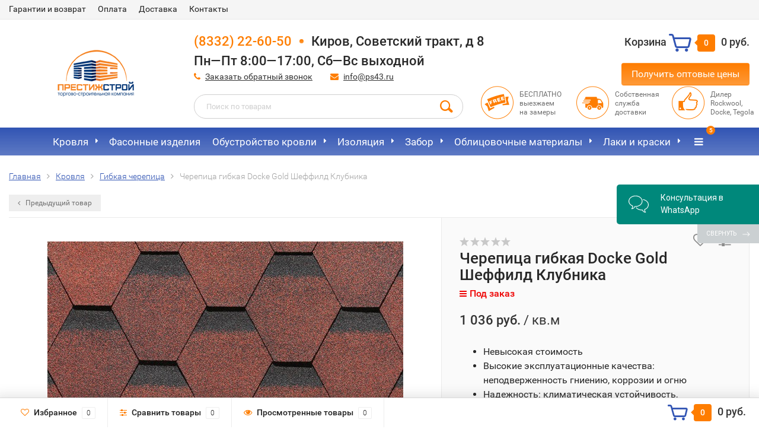

--- FILE ---
content_type: text/html; charset=utf-8
request_url: https://shop.ps43.ru/cherepitsa-gibkaya-docke-gold-sheffild-klubnika/
body_size: 21957
content:
<!DOCTYPE html><html lang="ru"><head prefix="og: http://ogp.me/ns# fb: http://ogp.me/ns/fb# product: http://ogp.me/ns/product#">
    <!-- Google Tag Manager -->
<script>(function(w,d,s,l,i){w[l]=w[l]||[];w[l].push({'gtm.start':
new Date().getTime(),event:'gtm.js'});var f=d.getElementsByTagName(s)[0],
j=d.createElement(s),dl=l!='dataLayer'?'&l='+l:'';j.async=true;j.src=
'https://www.googletagmanager.com/gtm.js?id='+i+dl;f.parentNode.insertBefore(j,f);
})(window,document,'script','dataLayer','GTM-PMVMTZ2');</script>
<!-- End Google Tag Manager -->
<script type="application/ld+json">{"@context": "http://schema.org","@type": "WebPage","name": "Черепица гибкая Docke Gold Шеффилд Клубника купить в Кирове | ПрестижСтрой","description": "Черепица гибкая Docke Gold Шеффилд Клубника купить по доступной цене в Кирове ✔ с доставкой ✔ широкий выбор ✔ Гибкая черепица - Интернет-магазин строительных материалов ПрестижСтрой  ☏ +7 (8332) 22-60-50"}</script><!--<link rel="stylesheet" href="https://cdnjs.cloudflare.com/ajax/libs/fancybox/3.5.7/jquery.fancybox.min.css">--><meta http-equiv="Content-Type" content="text/html; charset=utf-8"/><title>Черепица гибкая Docke Gold Шеффилд Клубника купить в Кирове | ПрестижСтрой</title><meta name="keywords" content="Черепица гибкая Docke Gold Шеффилд Клубника, Гибкая черепица, шестиугольная, шеффилд, клубника" /><meta name="description" content="Черепица гибкая Docke Gold Шеффилд Клубника купить по доступной цене в Кирове ✔ с доставкой ✔ широкий выбор ✔ Гибкая черепица - Интернет-магазин строительных материалов ПрестижСтрой  ☏ +7 (8332) 22-60-50" /><meta name="viewport" content="width=1280" /><link rel="canonical" href="https://shop.ps43.ru/cherepitsa-gibkaya-docke-gold-sheffild-klubnika/"/><link rel="shortcut icon" href="/favicon.ico"/><!-- rss --><link rel="alternate" type="application/rss+xml" title="Интернет-Магазин строительных материалов ПРЕСТИЖСТРОЙ КИРОВ" href="https://shop.ps43.ru/blog/rss/"><!-- CSS style--> <link rel="stylesheet" href="/wa-content/font/ruble/arial/fontface.css"><link rel="stylesheet" href="/wa-data/public/shop/themes/topshop/css/bootstrap.min.css?2.1.16"/><link rel="stylesheet" href="/wa-data/public/shop/themes/topshop/css/fonts/fonts.css?2.1.16"/><link rel="stylesheet" href="/wa-data/public/shop/themes/topshop/css/font-express/express.min.css?2.1.16"/><link rel="stylesheet" href="/wa-data/public/shop/themes/topshop/css/font-awesome/css/font-awesome.min.css?2.1.16"/><link rel="stylesheet" href="/wa-data/public/shop/themes/topshop/style-12.css?2.1.16"/><link rel="stylesheet" href="/wa-data/public/shop/themes/topshop/user.css?2.1.16"/><!--<link rel="stylesheet" href="/wa-data/public/shop/themes/topshop/iosmenu.css "/>--><script src="/wa-data/public/shop/themes/topshop/js/jquery-1.11.1.min.js" ></script><script src="/wa-content/js/jquery/jquery-migrate-1.2.1.min.js"></script><script src="/wa-data/public/shop/themes/topshop/js/wa.core.js"></script><!--<script src="/wa-data/public/shop/themes/topshop/js/iosmenu.js"></script>--><script src="/wa-data/public/shop/themes/topshop/js/owl.carousel.min.js"></script><script src="/wa-data/public/shop/themes/topshop/js/jquery.scrollTo.js"></script><script src="/wa-content/js/jquery-ui/jquery.ui.core.min.js?v1.14.10"></script><script src="/wa-data/public/shop/themes/topshop/js/jquery.ui.widget.min.js?v1.14.10"></script><script src="/wa-data/public/shop/themes/topshop/js/jquery.ui.mouse.min.js?v1.14.10"></script><script src="/wa-content/js/jquery-ui/jquery.ui.slider.min.js?v1.14.10"></script><script src="/wa-data/public/shop/themes/topshop/js/jquery.cookie.js"></script><script src="/wa-data/public/shop/themes/topshop/js/lazy.load.js?v8.16.0.41"></script><script src="/wa-data/public/shop/themes/topshop/js/jquery.ui.touch-punch.min.js?v8.16.0.41"></script><script src="/wa-data/public/shop/themes/topshop/js/jquery.countdownTimer.min.js?v=1.14.10"></script><script src="/wa-data/public/shop/themes/topshop/shop.js"></script><script src="/wa-data/public/shop/themes/topshop/js/jquery.fancybox.pack.js"></script><script src="/wa-data/public/shop/themes/topshop/js/jquery.fancybox-thumbs.js"></script><link rel="stylesheet" href="/wa-data/public/shop/themes/topshop/css/jquery.fancybox.css?1.10.8"><!-- plugin hook: 'frontend_head' --><link rel="amphtml" href="https://shop.ps43.ru/apps/amp/product/19/" /><script type="application/ld+json">
{"@context":"http:\/\/schema.org","@type":"BreadcrumbList","itemListElement":[{"@type":"ListItem","position":1,"item":{"@id":"\/","name":"\u0418\u043d\u0442\u0435\u0440\u043d\u0435\u0442-\u043c\u0430\u0433\u0430\u0437\u0438\u043d \u0441\u0442\u0440\u043e\u0438\u0442\u0435\u043b\u044c\u043d\u044b\u0445 \u043c\u0430\u0442\u0435\u0440\u0438\u0430\u043b\u043e\u0432 Docke, Rockwool, Tegola, Caparol"}},{"@type":"ListItem","position":2,"item":{"@id":"\/category\/krovlya\/","name":"\u041a\u0440\u043e\u0432\u043b\u044f"}},{"@type":"ListItem","position":3,"item":{"@id":"\/category\/krovlya\/gibkaya-cherepitsa\/","name":"\u0413\u0438\u0431\u043a\u0430\u044f \u0447\u0435\u0440\u0435\u043f\u0438\u0446\u0430"}},{"@type":"ListItem","position":4,"item":{"@id":"\/cherepitsa-gibkaya-docke-gold-sheffild-klubnika\/","name":"\u0427\u0435\u0440\u0435\u043f\u0438\u0446\u0430 \u0433\u0438\u0431\u043a\u0430\u044f Docke Gold \u0428\u0435\u0444\u0444\u0438\u043b\u0434 \u041a\u043b\u0443\u0431\u043d\u0438\u043a\u0430"}}]}
</script>

<script type="application/ld+json">
{"@context":"http:\/\/schema.org\/","@type":"Product","name":"\u0427\u0435\u0440\u0435\u043f\u0438\u0446\u0430 \u0433\u0438\u0431\u043a\u0430\u044f Docke Gold \u0428\u0435\u0444\u0444\u0438\u043b\u0434 \u041a\u043b\u0443\u0431\u043d\u0438\u043a\u0430","image":"https:\/\/shop.ps43.ru\/wa-data\/public\/shop\/products\/19\/00\/19\/images\/19\/19.750x0.jpg","description":"\u0427\u0435\u0440\u0435\u043f\u0438\u0446\u0430 \u0433\u0438\u0431\u043a\u0430\u044f Docke Gold \u0428\u0435\u0444\u0444\u0438\u043b\u0434 \u041a\u043b\u0443\u0431\u043d\u0438\u043a\u0430\r\n\r\n\u041c\u044f\u0433\u043a\u0430\u044f \u0447\u0435\u0440\u0435\u043f\u0438\u0446\u0430 \u0428\u0435\u0444\u0444\u0438\u043b\u0434 \u043d\u0430\u0440\u0435\u0437\u0430\u0435\u0442\u0441\u044f \u0432 \u0444\u043e\u0440\u043c\u0435 \u0448\u0435\u0441\u0442\u0438\u0443\u0433\u043e\u043b\u044c\u043d\u0438\u043a\u043e\u0432 \u0438 \u0432\u044b\u043f\u0443\u0441\u043a\u0430\u0435\u0442\u0441\u044f \u0432 \u043f\u044f\u0442\u0438 \u043f\u043e\u043f\u0443\u043b\u044f\u0440\u043d\u044b\u0445 \u0440\u0430\u0441\u0446\u0432\u0435\u0442\u043a\u0430\u0445. \u041a\u0440\u0430\u0441\u0438\u0432\u043e\u0435 \u0437\u0430\u0442\u0435\u043d\u0435\u043d\u0438\u0435 \u0432 \u0432\u0435\u0440\u0445\u043d\u0435\u0439 \u0447\u0430\u0441\u0442\u0438 \u0433\u043e\u043d\u0442\u043e\u0432 \u043f\u0440\u0438\u0434\u0430\u0435\u0442 \u0433\u0438\u0431\u043a\u043e\u0439 \u043a\u0440\u043e\u0432\u043b\u0435 \u0432\u0438\u0437\u0443\u0430\u043b\u044c\u043d\u044b\u0439 3D \u044d\u0444\u0444\u0435\u043a\u0442.","brand":{"@type":"http:\/\/schema.org\/Brand","name":"Docke"},"offers":{"@type":"AggregateOffer","lowPrice":"1036","highPrice":"1036","offerCount":"1","priceCurrency":"RUB","offers":[{"@type":"Offer","priceCurrency":"RUB","price":"1036","availability":"http:\/\/schema.org\/OutOfStock"}]}}
</script>



    <link href="/wa-data/public/shop/plugins/clicklite/css/clicklite.css?v1.3.3-8246038188" rel="stylesheet" />
    <script src="/wa-data/public/shop/plugins/clicklite/js/clicklite.js?v1.3.3-8246038188"></script>  <meta name="wa-expert-hash" content="4ff736eb8a35736a869008b4b14601ed48d34b" /><style>.container { max-width: 1280px; } body { background: #ffffff; } .thumbnail-catalog .image-block { height: 220px; line-height: 220px; } .thumbnail-catalog .image-block img { max-height: 200px; } .container-menu-h .menu-h { height:47px; } .container-menu-h .menu-h a { font-size:17px !important; }  .menu-h .tree a:after { font-size:13px;}.mailer-subscribe button[type="submit"], .main-slider-product li .slider-text .button a, .xs-menu, .search-blog button, .header .phone span.dot, .menu-h .more a i .count, .category-badge, .hover-active .thumbnail-catalog .image-block .preview:hover, ul.compare-diff-all li.selected a, .badge.new, .checkout-block .btn-primary, .cart .checkout-block .btn-primary, .subcategory-images .image .category-badge, .dialog-window .close-block, .thumbnail-catalog .image-block .preview,.thumbnail-catalog .image-block .preview:hover, input[type="submit"], button, input[type="submit"]:hover, button:hover, .add2cart .btn-primary, .menu-h, .menu-h-tree, .btn, .btn:hover, .preview, .badge, .badge.discount { background-image: -moz-linear-gradient(top, rgba(255,255,255,0) 0%, rgba(255,255,255,0.22) 100%); background-image: -webkit-linear-gradient(top, rgba(255,255,255,0) 0%,rgba(255,255,255,0.22) 100%); background-image: linear-gradient(to bottom, rgba(255,255,255,0) 0%,rgba(255,255,255,0.22) 100%); filter: progid:DXImageTransform.Microsoft.gradient( startColorstr='#00ffffff', endColorstr='#38000000',GradientType=0 ); }</style><meta property="og:type" content="website" />
<meta property="og:title" content="Черепица гибкая Docke Gold Шеффилд Клубника" />
<meta property="og:description" content="
Невысокая стоимость
Высокие эксплуатационные качества: неподверженность гниению, коррозии и огню
Надежность: климатическая устойчивость, эластичность
Легкий монтаж и небольшой вес
Простота ухода
" />
<meta property="og:image" content="https://shop.ps43.ru/wa-data/public/shop/products/19/00/19/images/19/19.750x0.jpg" />
<meta property="og:url" content="https://shop.ps43.ru/cherepitsa-gibkaya-docke-gold-sheffild-klubnika/" />
<meta property="product:price:amount" content="1036" />
<meta property="product:price:currency" content="RUB" />
<!-- Global site tag (gtag.js) - Google Analytics -->
<script async src="https://www.googletagmanager.com/gtag/js?id=UA-156030583-1"></script>
<script>
  window.dataLayer = window.dataLayer || [];
  function gtag(){dataLayer.push(arguments);}
  gtag('js', new Date());

  gtag('config', 'UA-156030583-1');
</script>
<script type="text/javascript">
  var _gaq = _gaq || [];
  _gaq.push(['_setAccount', 'UA-156030583-1']);
  _gaq.push(['_trackPageview']);
 
  (function() {
      var ga = document.createElement('script'); ga.type = 'text/javascript'; ga.async = true;
      ga.src = ('https:' == document.location.protocol ? 'https://ssl' : 'http://www') + '.google-analytics.com/ga.js';
      var s = document.getElementsByTagName('script')[0]; s.parentNode.insertBefore(ga, s);
  })();
</script>
    <link href="/wa-data/public/shop/plugins/belllight/css/belllight.css?v1.4.3-2655931062" rel="stylesheet" />
    <script src="/wa-data/public/shop/plugins/belllight/js/belllight.js?v1.4.3-2655931062"></script></head><body><!-- Google Tag Manager (noscript) --><noscript><iframe src="https://www.googletagmanager.com/ns.html?id=GTM-PMVMTZ2" height="0" width="0" style="display:none;visibility:hidden"></iframe></noscript><!-- End Google Tag Manager (noscript) --><div class="top-line"><div class="container"><div class="row"><div class="col-lg-7 col-md-6 col-sm-7 hidden-xs-down clone-top-menu"><ul class="menu-h-top"><li><a href="/garantii-i-vozvrat/">Гарантии и возврат</a></li><li><a href="/oplata/">Оплата</a></li><li><a href="/dostavka/">Доставка</a></li><li><a href="/kontakty/">Контакты</a></li></ul></div><div class="col-lg-5  col-md-6 col-sm-5 col-xs-12 text-lg-right text-md-right text-xs-center"><ul class="menu-h-top auth"><li class="currency"><a href="#" onClick="return false;"></a><ul></ul></li></ul></div></div></div></div><div class="container"><div class="header"><div class="row to-table"><div class="col-lg-3 col-md-4 text-sm-center text-lg-left text-lg-center text-xs-center to-cell"><div class="logo-fix"><a href="/"><img src="/wa-data/public/shop/themes/topshop/img/logo.png" alt="Интернет-Магазин строительных материалов ПРЕСТИЖСТРОЙ КИРОВ"></a></div></div><div class="col-lg-9 col-md-8 to-cell"><div class="row"><div class="col-lg-7 col-md-7"><div class="phone text-lg-left text-md-left text-xs-center"><a href="tel: +78332226050">(8332) 22-60-50</a><span class="dot"></span>Киров, Советский тракт, д 8 <br/>Пн—Пт 8:00—17:00, Сб—Вс выходной</div><div class="phone-under-link  text-sm-center text-md-left text-lg-left hidden-xs-down"><span class="nobr"><i class="fa fa-phone"></i> <a href="#" id="call-back-button" class="call_back callback_plugin_handler">Заказать обратный звонок</a></span><span class="nobr"><i class="fa fa-envelope"></i> <a href="mailto:info@ps43.ru">info@ps43.ru</a></span></div></div><div class="col-lg-5 col-md-5 text-lg-right text-md-right text-sm-center text-xs-center"><div class="cart-block hidden-xs-down"><a href="/cart/"><span class="hidden-lg-down">Корзина</span>  <span class="icon-red_icon_cart"></span> <span class="cart-box cart-count">0</span> <span class="cart-total">0 руб.</span></a><div class="popup"><div class="loading-cart"></div></div><script>$(function(){$(".cart-block").hover(function () {$('.popup .loading-cart').html("");$('.popup .loading-cart').load('/cart/?'+ Math.random() + ' .cart-popup', function(){$(".loading").remove();$('.cart-product-one .delete').on('click', function () {var tr = $(this).closest('div.cart-product-one');$.post('/cart/delete/', {id : tr.data('id')}, function (response) {tr.slideUp();$(".cart-count").html(response.data.count);$(".cart-total").html(response.data.total);if (response.data.count == 0) {$(".popup-total").remove();$(".empty").show();}}, "json");return false;});});});});</script></div><div style="margin-top: 15px;"><a id="btnForm" href="#hidden-content" class="btn btn-primary">Получить оптовые цены</a></div></div></div><div class="row"><div class="col-lg-6 col-md-4"><div class="search search-show hidden-xs-down"><form method="get" action="/search/" data-search="/search/"><input class="livesearch" id="search" name="query" autocomplete="off" type="text" placeholder="Поиск по товарам" ><button type="submit" class="search_button"><i class="icon-icon_search"></i></button><div class="search-popup"></div></form></div></div><div class="col-lg-6 col-md-8 hidden-sm-down"><div class="promo"><div class="row"><div class="col-lg-4 col-md-4"><i class="icon-promo icon-red_promo_10"></i><p>БЕСПЛАТНО<br>выезжаем<br>на замеры</p></div><div class="col-lg-4  col-md-4"><i class="icon-promo icon-red_promo_5"></i><p>Собственная<br>служба<br>доставки</p></div><div class="col-lg-4  col-md-4"><i class="icon-promo icon-red_promo_2"></i><p>Дилер<br>Rockwool,<br>Docke, Tegola</p></div></div></div></div></div></div></div></div></div><!-- Catalog navigation --><div class="  hidden-md-down"><!-- shop categories --><div class="container-menu-h" style="padding-bottom: 0;"><ul class="menu-h-tree"><li class="tree"><a href="/category/krovlya/">Кровля</a><ul><li><a href="/category/krovlya/gibkaya-cherepitsa/">Гибкая черепица </a></li><li><a href="/category/krovlya/metallocherepitsa/">Металлочерепица </a></li><li class="tree"><a href="/category/krovlya/profilirovannyy-list/">Профнастил </a><ul><li><a href="/category/krovlya/profilirovannyy-list/profnastil-otsinkovannyy/">Профнастил оцинкованный </a></li><li><a href="/category/krovlya/profilirovannyy-list/profnastil-s-pokrytiem-poliester/">Профнастил с покрытием полиэстер </a></li><li><a href="/category/krovlya/profilirovannyy-list/ploskiy-profnastil/">Плоский профнастил </a></li><li><a href="/category/krovlya/profilirovannyy-list/profnastil-s8/">Профнастил С8 </a></li><li><a href="/category/krovlya/profilirovannyy-list/profnastil-s21/">Профнастил С21 </a></li></ul></li><li><a href="/category/krovlya/bitumnye-mat-ly/">Рулонная кровля </a></li></ul></li><li><a href="/category/fasonnye-izdeliya/">Фасонные изделия</a></li><li class="tree"><a href="/category/obust-vo-krovli/">Обустройство кровли</a><ul><li class="tree"><a href="/category/obust-vo-krovli/vodostochnye-sistemy/">Водосточные системы </a><ul><li><a href="/category/obust-vo-krovli/vodostochnye-sistemy/mednye-vodostoki/">Медные водостоки </a></li><li><a href="/category/obust-vo-krovli/vodostochnye-sistemy/plastikovye-vodostoki/">Пластиковые водостоки </a></li><li><a href="/category/obust-vo-krovli/vodostochnye-sistemy/metallicheskie/">Металлические водостоки </a></li><li><a href="/category/obust-vo-krovli/vodostochnye-sistemy/zhelob-vodostochnyy/">Желоб водосточный </a></li><li><a href="/category/obust-vo-krovli/vodostochnye-sistemy/soedinitel-zheloba/">Соединитель желоба </a></li><li><a href="/category/obust-vo-krovli/vodostochnye-sistemy/ugol-zheloba/">Угол желоба </a></li><li><a href="/category/obust-vo-krovli/vodostochnye-sistemy/voronka-vodosbornaya/">Воронка водосборная </a></li><li><a href="/category/obust-vo-krovli/vodostochnye-sistemy/truba-vodostochnaya/">Труба водосточная </a></li><li><a href="/category/obust-vo-krovli/vodostochnye-sistemy/koleno-truby/">Колено трубы </a></li><li><a href="/category/obust-vo-krovli/vodostochnye-sistemy/listoulovitelpauk/">Листоуловитель/паук </a></li><li><a href="/category/obust-vo-krovli/vodostochnye-sistemy/zaglushka-zheloba/">Заглушка желоба </a></li></ul></li><li><a href="/category/obust-vo-krovli/obustroystvo-krovli/">Сопутствующие материалы </a></li><li class="tree"><a href="/category/obust-vo-krovli/otdelochnye-elementy-krovli/">Доборные элементы кровли </a><ul><li><a href="/category/obust-vo-krovli/otdelochnye-elementy-krovli/planki-konka/">Планки конька </a></li><li><a href="/category/obust-vo-krovli/otdelochnye-elementy-krovli/zaglushki-konka/">Заглушки конька </a></li><li><a href="/category/obust-vo-krovli/otdelochnye-elementy-krovli/planki-primykaniya/">Планки примыкания </a></li><li><a href="/category/obust-vo-krovli/otdelochnye-elementy-krovli/planki-endovy/">Планки ендовы </a></li></ul></li><li class="tree"><a href="/category/obust-vo-krovli/elementy-bezopasnosti-krovelnoy-sistemy-metall-profil/">Элементы безопасности кровельной системы </a><ul><li><a href="/category/obust-vo-krovli/elementy-bezopasnosti-krovelnoy-sistemy-metall-profil/snegozaderzhateli/">Снегозадержатели </a></li><li><a href="/category/obust-vo-krovli/elementy-bezopasnosti-krovelnoy-sistemy-metall-profil/krovelnye-ograzhdeniya/">Кровельные ограждения </a></li><li><a href="/category/obust-vo-krovli/elementy-bezopasnosti-krovelnoy-sistemy-metall-profil/mostiki-perekhodnye/">Мостики переходные </a></li><li><a href="/category/obust-vo-krovli/elementy-bezopasnosti-krovelnoy-sistemy-metall-profil/lestnitsy-krovelnye/">Лестницы кровельные </a></li></ul></li><li><a href="/category/obust-vo-krovli/elementy-krovelnoy-ventilyatsii/">Элементы кровельной вентиляции </a></li><li><a href="/category/obust-vo-krovli/mansardnye-okna/">Мансардные окна ФАКРО </a></li><li><a href="/category/obust-vo-krovli/cherdachnye-lestnitsy/">Чердачные лестницы </a></li><li><a href="/category/obust-vo-krovli/zashchita-drevesiny/">Защита древесины для кровли </a></li><li><a href="/category/obust-vo-krovli/sistema-sofita/">Система софита </a></li></ul></li><li class="tree"><a href="/category/izolyatsiya_1/">Изоляция</a><ul><li class="tree"><a href="/category/izolyatsiya_1/izolyatsiya/">Плёнки </a><ul><li><a href="/category/izolyatsiya_1/izolyatsiya/paroizolyatsiya/">Пароизоляция </a></li><li><a href="/category/izolyatsiya_1/izolyatsiya/gidroizolyatsiya/">Гидроизоляция </a></li></ul></li><li class="tree"><a href="/category/izolyatsiya_1/utepliteli/">Утеплители </a><ul><li><a href="/category/izolyatsiya_1/utepliteli/utepliteli-dlya-krovli/">Утеплители для кровли </a></li><li><a href="/category/izolyatsiya_1/utepliteli/utepliteli-dlya-sten/">Утеплители для стен </a></li><li><a href="/category/izolyatsiya_1/utepliteli/utepliteli-dlya-pola/">Утеплители для пола </a></li><li><a href="/category/izolyatsiya_1/utepliteli/utepliteli-dlya-tsokolya/">Утеплители для цоколя </a></li><li><a href="/category/izolyatsiya_1/utepliteli/utepliteli-dlya-bani/">Утеплители для бани </a></li></ul></li><li><a href="/category/izolyatsiya_1/geotekstil/">Геотекстиль/ Мембрана профилированная </a></li></ul></li><li class="tree"><a href="/category/metall/">Забор</a><ul><li><a href="/category/metall/profnastil/">Профнастил для забора </a></li><li><a href="/category/metall/shtaketnik-metallicheskiy/">Штакетник металлический </a></li><li><a href="/category/metall/3d-zabor/">Панельные ограждения </a></li></ul></li><li class="tree"><a href="/category/sayding/">Облицовочные материалы</a><ul><li><a href="/category/sayding/fasadnaya-sistema-aquasystem/">Фасадная система AQUASYSTEM </a></li><li class="tree"><a href="/category/sayding/sayding/">Виниловый сайдинг Docke (Дёке) </a><ul><li><a href="/category/sayding/sayding/korabelnyy-brus/">Сайдинг корабельный брус </a></li><li><a href="/category/sayding/sayding/pod-brus/">Виниловый сайдинг под брус </a></li><li><a href="/category/sayding/sayding/blok-khaus/">Виниловый сайдинг блок хаус </a></li><li><a href="/category/sayding/sayding/elochka/">Сайдинг елочка </a></li></ul></li><li><a href="/category/sayding/fasadnye-paneli/">Виниловые фасадные панели Docke (Дёке) </a></li><li class="tree"><a href="/category/sayding/metalicheskiy-sayding/">Металлический сайдинг </a><ul><li><a href="/category/sayding/metalicheskiy-sayding/metallicheskiy-sayding-korabelnaya-doska/">Металлический сайдинг Корабельная доска </a></li><li><a href="/category/sayding/metalicheskiy-sayding/metallicheskiy-sayding-pod-brevno/">Металлический сайдинг под бревно </a></li><li><a href="/category/sayding/metalicheskiy-sayding/metallicheskiy-sayding-pod-brus/">Металлический сайдинг под брус </a></li></ul></li><li><a href="/category/sayding/sayding-cedral/">Фиброцементный сайдинг CEDRAL </a></li></ul></li><li class="tree"><a href="/category/lakokrasochnye-materialy/">Лаки и краски</a><ul><li><a href="/category/lakokrasochnye-materialy/kraski/">Краски </a></li><li><a href="/category/lakokrasochnye-materialy/laki/">Лаки </a></li><li><a href="/category/lakokrasochnye-materialy/masla/">Масла </a></li><li><a href="/category/lakokrasochnye-materialy/lazur/">Лазурь </a></li><li><a href="/category/lakokrasochnye-materialy/gruntovki/">Грунтовки </a></li><li><a href="/category/lakokrasochnye-materialy/ogne-biozashchita/">Огнебиозащита </a></li></ul></li><li><a href="/category/krepezh/">Крепеж</a></li><li class="tree"><a href="/category/teplitsy/">Теплицы</a><ul><li><a href="/category/teplitsy/teplitsy_1/">Теплицы </a></li><li><a href="/category/teplitsy/parniki/">Парники </a></li><li><a href="/category/teplitsy/teplitsy/">Поликарбонат Actual Bio </a></li></ul></li><li><a href="/category/gidroizolyatsiya/">Бетонные материалы</a></li><li><a href="/category/materialy-dlya-vnutrenney-otdelki/">Внутренняя отделка</a></li><li class="tree"><a href="/category/sukhie-smesi-kryeps/">Сухие смеси КРЕПС</a><ul><li><a href="/category/sukhie-smesi-kryeps/gidroizolyatsiya/">Гидроизоляция </a></li><li><a href="/category/sukhie-smesi-kryeps/klei-dlya-plitki/">Клеи для плитки </a></li><li><a href="/category/sukhie-smesi-kryeps/zatirki/">Затирки </a></li><li><a href="/category/sukhie-smesi-kryeps/smesi-dlya-kladki-i-montazha/">Смеси для кладки и монтажа </a></li><li><a href="/category/sukhie-smesi-kryeps/shpaklevki/">Шпаклевки </a></li><li><a href="/category/sukhie-smesi-kryeps/shtukaturnye-smesi/">Штукатурные смеси </a></li><li><a href="/category/sukhie-smesi-kryeps/smesi-dlya-vyravnivaniya-polov/">Смеси для выравнивания полов </a></li><li><a href="/category/sukhie-smesi-kryeps/spetsialnye-sostavy/">Специальные составы </a></li><li><a href="/category/sukhie-smesi-kryeps/gruntovki/">Грунтовки </a></li><li><a href="/category/sukhie-smesi-kryeps/materialy-termokreps/">Материалы TERMOKREPS </a></li></ul></li><!-- plugin hook: 'frontend_nav' --><!--  <li class="tree plugin tags"><a href="javascript:void(0);" onClick="return false">Теги</a><ul><li><a href="/tag/%D0%B0%D0%BA%D1%86%D0%B5%D0%BD%D1%82/">акцент</a></li><li><a href="/tag/%D0%B0%D0%BB%D1%8C%D0%BF%D0%B8%D0%BD/">альпин</a></li><li><a href="/tag/%D0%B0%D0%BB%D1%8F%D1%81%D0%BA%D0%B0/">аляска</a></li><li><a href="/tag/%D0%B0%D0%BD%D1%82%D0%B8%D0%BA/">антик</a></li><li><a href="/tag/%D0%B2%D0%B5%D1%80%D0%BE%D0%BD%D0%B0/">верона</a></li><li><a href="/tag/%D0%B2%D0%B5%D1%81%D1%82/">вест</a></li><li><a href="/tag/%D0%B2%D0%B8%D0%BD%D1%82%D0%B0%D0%B6/">винтаж</a></li><li><a href="/tag/%D0%B3%D0%B5%D0%BD%D1%83%D1%8F/">генуя</a></li><li><a href="/tag/%D0%B4%D0%B5%D1%80%D0%B5%D0%B2%D0%BE/">дерево</a></li><li><a href="/tag/%D0%B6%D0%B5%D0%BD%D0%B5%D0%B2%D0%B0/">женева</a></li><li><a href="/tag/%D0%B7%D0%B5%D0%BB%D0%B5%D0%BD%D1%8B%D0%B9/">зеленый</a></li><li><a href="/tag/%D0%B8%D0%B7%D1%8E%D0%BC/">изюм</a></li><li><a href="/tag/%D0%BA%D0%B5%D0%BB%D1%8C%D0%BD/">кельн</a></li><li><a href="/tag/%D0%BA%D0%BB%D0%B0%D1%81%D1%81%D0%B8%D0%BA/">классик</a></li><li><a href="/tag/%D0%BA%D0%BE%D0%BB%D1%8C%D1%87%D1%83%D0%B3%D0%B0/">кольчуга</a></li><li><a href="/tag/%D0%BA%D0%BE%D1%80%D0%B8%D0%BD%D0%B5%D0%B2%D1%8B%D0%B9/">кориневый</a></li><li><a href="/tag/%D0%BA%D0%BE%D1%80%D0%B8%D1%87%D0%BD%D0%B5%D0%B2%D1%8B%D0%B9/">коричневый</a></li><li><a href="/tag/%D0%BA%D0%BE%D1%84%D0%B5/">кофе</a></li><li><a href="/tag/%D0%BA%D1%80%D0%B0%D1%81%D0%BD%D0%BE-%D0%BA%D0%BE%D1%80%D0%B8%D1%87%D0%BD%D0%B5%D0%B2%D1%8B%D0%B9/">красно-коричневый</a></li><li><a href="/tag/%D0%BA%D1%80%D0%B0%D1%81%D0%BD%D1%8B%D0%B9/">красный</a></li><li><a href="/tag/%D0%BB%D0%B5%D0%BC%D0%B5%D1%85/">лемех</a></li><li><a href="/tag/%D0%BB%D0%BE%D1%84%D1%82/">лофт</a></li><li><a href="/tag/%D0%BD%D0%B8%D1%86%D1%86%D0%B0/">ницца</a></li><li><a href="/tag/%D0%BD%D0%BE%D1%80%D0%B4%D0%B8%D0%BA/">нордик</a></li><li><a href="/tag/%D0%BF%D0%BE%D0%BB%D1%83%D0%BA%D1%80%D1%83%D0%B3%D0%BB%D0%B0%D1%8F/">полукруглая</a></li><li><a href="/tag/%D0%BF%D1%80%D0%B5%D0%BC%D1%8C%D0%B5%D1%80/">премьер</a></li><li><a href="/tag/%D0%BF%D1%80%D1%8F%D0%BC%D0%BE%D1%83%D0%B3%D0%BE%D0%BB%D1%8C%D0%BD%D0%B0%D1%8F/">прямоугольная</a></li><li><a href="/tag/%D0%BF%D1%80%D1%8F%D0%BC%D0%BE%D1%83%D0%B3%D0%BE%D0%BB%D1%8C%D0%BD%D0%B0%D1%8F+%D0%B0%D1%81%D1%81%D0%B8%D0%BC%D0%B5%D1%82%D1%80%D0%B8%D1%87%D0%BD%D0%B0%D1%8F/">прямоугольная ассиметричная</a></li><li><a href="/tag/%D1%80%D0%BE%D0%BC%D0%B1%D0%BE%D0%B2%D0%B8%D0%B4%D0%BD%D0%B0%D1%8F/">ромбовидная</a></li><li><a href="/tag/%D1%81%D0%B0%D0%BF%D0%BF%D0%BE%D1%80%D0%BE/">саппоро</a></li><li><a href="/tag/%D1%81%D0%B2%D0%B5%D1%82%D0%BB%D0%BE-%D0%BA%D0%BE%D1%80%D0%B8%D1%87%D0%BD%D0%B5%D0%B2%D1%8B%D0%B9/">светло-коричневый</a></li><li><a href="/tag/%D1%81%D0%B5%D1%80%D0%BE-%D0%BA%D0%BE%D1%80%D0%B8%D1%87%D0%BD%D0%B5%D0%B2%D1%8B%D0%B9/">серо-коричневый</a></li><li><a href="/tag/%D1%81%D0%B5%D1%80%D1%8B%D0%B9/">серый</a></li><li><a href="/tag/%D1%81%D0%B8%D0%BD%D0%B8%D0%B9/">синий</a></li><li><a href="/tag/%D1%81%D0%BB%D0%B0%D0%BD%D0%B5%D1%86/">сланец</a></li><li><a href="/tag/%D1%81%D0%BC%D0%B0%D0%BB%D1%8C%D1%82%D0%BE/">смальто</a></li><li><a href="/tag/%D1%81%D0%BE%D1%82%D0%B0/">сота</a></li><li><a href="/tag/%D1%82%D0%B5%D0%BC%D0%BD%D0%BE-%D0%BA%D1%80%D0%B0%D1%81%D0%BD%D1%8B%D0%B9/">темно-красный</a></li><li><a href="/tag/%D1%82%D0%B5%D0%BC%D0%BD%D0%BE-%D1%81%D0%B5%D1%80%D1%8B%D0%B9/">темно-серый</a></li><li><a href="/tag/%D1%82%D0%B5%D1%80%D1%80%D0%B0%D0%BA%D0%BE%D1%82%D0%B0/">терракота</a></li><li><a href="/tag/%D1%82%D0%B5%D1%82%D1%80%D0%B8%D1%81/">тетрис</a></li><li><a href="/tag/%D1%82%D1%80%D0%B0%D0%BF%D0%B5%D1%86%D0%B5%D0%B2%D0%B8%D0%B4%D0%BD%D0%B0%D1%8F/">трапецевидная</a></li><li><a href="/tag/%D1%84%D0%BB%D0%B0%D0%B4%D0%B5%D0%BD/">фладен</a></li><li><a href="/tag/%D1%84%D1%83%D1%82%D1%83%D1%80%D0%BE/">футуро</a></li><li><a href="/tag/%D1%86%D1%8E%D1%80%D0%B8%D1%85/">цюрих</a></li><li><a href="/tag/%D1%87%D0%B5%D1%80%D0%BD%D1%8B%D0%B9/">черный</a></li><li><a href="/tag/%D1%87%D0%B8%D0%BB%D0%B8/">чили</a></li><li><a href="/tag/%D1%88%D0%B5%D1%80%D0%B2%D1%83%D0%B4/">шервуд</a></li><li><a href="/tag/%D1%88%D0%B5%D1%81%D1%82%D0%B8%D1%83%D0%B3%D0%BE%D0%BB%D1%8C%D0%BD%D0%B0%D1%8F/">шестиугольная</a></li><li><a href="/tag/%D1%88%D0%B5%D1%84%D1%84%D0%B8%D0%BB%D0%B4/">шеффилд</a></li></ul></li> --></ul></div></div><div class="menu-overlay"></div><div class="container hidden-lg-up"><div class="container-menu-h"><div class="xs-menu"><ul><li><a href="#" class="show-xs-menu"><i class="fa fa-bars"></i> Каталог товаров</a></li><li class="search hidden-sm-up"><a href="#"><i class="fa fa-search"></i></a></li></ul></div></div><div class="xs-menu-overlay"><!--noindex--><ul class="clone-xs-menu"><li><div class="title">Каталог товаров</div><div class="close-block"><a href="#" class="dialog-close">&times;</a></div></li></ul><!--/noindex--></div></div><!-- Page breadcrumbs --><div class="container container-background navigation_width"><!-- plugin hook: 'frontend_header' -->



<script src="/wa-data/public/shop/themes/topshop/js/jquery.elevateZoom.min.js"></script>
<script src="/wa-data/public/shop/themes/topshop/js/jquery.fancybox.pack.js"></script>
<script src="/wa-data/public/shop/themes/topshop/js/jquery.fancybox-thumbs.js"></script>
<link rel="stylesheet" href="/wa-data/public/shop/themes/topshop/css/jquery.fancybox.css?1.14.10"/>

			<div class="product">
			<div class="breadcrumbs"><ul itemscope itemtype="http://schema.org/BreadcrumbList"><li itemprop="itemListElement" itemscope itemtype="http://schema.org/ListItem"><a itemprop="item" href="/"><span itemprop="name">Главная</span></a><meta itemprop="position" content="1" /></li><li itemprop="itemListElement" itemscope itemtype="http://schema.org/ListItem"><a itemprop="item" href="/category/krovlya/"><span itemprop="name">Кровля</span></a><meta itemprop="position" content="2" /></li><li itemprop="itemListElement" itemscope itemtype="http://schema.org/ListItem"><a itemprop="item" href="/category/krovlya/gibkaya-cherepitsa/"><span itemprop="name">Гибкая черепица</span></a><meta itemprop="position" content="2" /></li><li>Черепица гибкая Docke Gold Шеффилд Клубника</li></ul></div>


																																																																																																																																																																																																																																																																																																																		
						<div class="row prev-next hidden-sm-down">
								<div class="col-lg-6 col-md-6">
					<div class="prev-product"><a href="/cherepitsa-gibkaya-docke-gold-sheffild-biskvit/" data-image-name="Черепица гибкая Docke Gold Шеффилд Бисквит" data-price="1 036 руб." data-image-url="/wa-data/public/shop/products/18/00/18/images/18/18.100.jpg"><i class="fa fa-angle-left" aria-hidden="true"></i> Предыдущий товар</a></div>
				</div>
				<div class="col-lg-6 col-md-6 text-right">
					<div class="next-product"><a href="/cherepitsa-gibkaya-docke-gold-sheffild-kofe/" data-image-name="Черепица гибкая Docke Gold Шеффилд Кофе" data-price="1 036 руб." data-image-url="/wa-data/public/shop/products/20/00/20/images/20/20.100.jpg">Следующий товар <i class="fa fa-angle-right" aria-hidden="true"></i></a></div>
				</div>
							</div>
						
			<div class="row product-margin product-visible" style="table-layout: fixed;">
				<div class="col-lg-7 col-md-7 col-sm-7 col-xs-12">

					
										
						
																								
												<div class="product-gallery text-center">
							<!-- Big foto -->

							<div class="image" data-number="1" id="product-core-image">
								

																<a a href="/wa-data/public/shop/products/19/00/19/images/19/19.970.jpg" title="Черепица гибкая Docke Gold Шеффилд Клубника"><img itemprop="image" id="product-image" alt="Черепица гибкая Docke Gold Шеффилд Клубника" title="Черепица гибкая Docke Gold Шеффилд Клубника" src="/wa-data/public/shop/products/19/00/19/images/19/19.600.jpg"></a>
																<div id="switching-image" style="display: none;"></div>
								<div class="image-hint"><i class="fa fa-search"></i> Нажмите на изображение для увеличения</div>
							</div>


															<!-- Preview list -->
															


						</div>
						
					
				</div>
				<div class="col-lg-5 col-md-5 col-sm-5 col-xs-12">

										
					<div class="icons-compare-favorite">
						<span class="compare-favorite-icon"><a href="#" data-product="19" class="favorite-link"><i class="fa fa-heart-o"></i></a></span>
						<span class="compare-compare-icon"><a href="#" data-product="19" class="compare-link"><i class="fa fa-sliders"></i></a></span>
					</div>
															<div class="rating-block">
												<i class="icon16 star-empty"></i><i class="icon16 star-empty"></i><i class="icon16 star-empty"></i><i class="icon16 star-empty"></i><i class="icon16 star-empty"></i>
											</div>
					<h1 class="name"><span itemprop="name">Черепица гибкая Docke Gold Шеффилд Клубника</span></h1>

					<form id="cart-form" method="post" action="/cart/add/" class="flexdiscount-product-form" onsubmit="yaCounter49730704.reachGoal('addtocart'); return true;">
						<!-- stock info -->
												
						<div class="stocks" >
							
														<div  class="sku-19-stock">
																														<span class="stock-none red"><i class="fa fa-bars"></i>Под заказ</span>
														
															</div>
																				</div>
						
						<div class="add2cart">
							<span data-price="1036" class="price nowrap">1 036 руб.</span>
							<span>
							 
							/ кв.м
														</span>
                                                        <s class="compare-at-price nowrap" style="display:none;"> 0 руб. </s>
							<div class="saving" style="display:none;">Экономия: <span class="pricenum"></span> (<span class="pricepercent"></span>)</div>
						</div>
						<!-- product summary -->
						<p class="summary" itemprop="description"><ul><noindex>
<li>Невысокая стоимость</li>
<li>Высокие эксплуатационные качества: неподверженность гниению, коррозии и огню</li>
<li>Надежность: климатическая устойчивость, эластичность</li>
<li>Легкий монтаж и небольшой вес</li>
<li>Простота ухода</li>
</noindex></ul></p>

												<!-- FLAT SKU LIST selling mode -->
																		
						<div>
																					<meta  content="1036">
							<meta itemprop="priceCurrency" content="RUB">
														<link  />
														<input name="sku_id" type="hidden" value="19">
													</div>
												
						
						<div class="purchase">
							<div class="cart priceblock" id="cart-flyer">
								<!-- price -->
								<div class="add2cart cart-group">
									<div class="select_quantity">
										<div class="input-group spinner">
											<input type="text" class="form-control text-center select_input_cart" name="quantity" value="1" autocomplete="off">
											<div class="input-group-addon">
												<a href="#" class="spin-up inc_cart"><i class="fa fa-caret-up"></i></a>
												<a href="#" class="spin-down dec_cart"><i class="fa fa-caret-down"></i></a>
											</div>
										</div>
									</div>
                                    									<div class="add2cart-button">
										<input type="hidden" name="product_id" value="19">
										<!--<button type="submit" class="btn btn-primary" >Купить</button>-->
										<button type="submit" class="btn btn-primary" >В корзину</button>

                                        <button type="button" data-product="{&quot;id&quot;:&quot;19&quot;,&quot;sku_id&quot;:&quot;19&quot;,&quot;image&quot;:&quot;\/wa-data\/public\/shop\/products\/19\/00\/19\/images\/19\/19.48x48@2x.jpg&quot;,&quot;price&quot;:&quot;1036.0000&quot;,&quot;name&quot;:&quot;\u0427\u0435\u0440\u0435\u043f\u0438\u0446\u0430 \u0433\u0438\u0431\u043a\u0430\u044f Docke Gold \u0428\u0435\u0444\u0444\u0438\u043b\u0434 \u041a\u043b\u0443\u0431\u043d\u0438\u043a\u0430&quot;,&quot;skusSELECT&quot;:{&quot;19&quot;:{&quot;id&quot;:19,&quot;name&quot;:&quot;&quot;,&quot;price&quot;:&quot;1036&quot;,&quot;image_id&quot;:null,&quot;available&quot;:true}}}" class="clicklite__buttonView ">Купить в 1 клик</button>
																																							</div>
								</div>

							</div>
							<!-- plugin hook: 'frontend_product.cart' -->
							
													</div>
					</form>




					<!-- plugin hook: 'frontend_product.block_aux' -->
					
										<div class="aux">
											</div>
					
					
					<!-- categories -->
										<div class="sub">
												Категория: <a href="/category/krovlya/gibkaya-cherepitsa/">Гибкая черепица</a> 											</div>
					
					<!-- tags -->
										<div class="tags" id="product-tags">
						Теги: <a href="/tag/%D1%88%D0%B5%D1%81%D1%82%D0%B8%D1%83%D0%B3%D0%BE%D0%BB%D1%8C%D0%BD%D0%B0%D1%8F/">шестиугольная</a><a href="/tag/%D1%88%D0%B5%D1%84%D1%84%D0%B8%D0%BB%D0%B4/">шеффилд</a><a href="/tag/%D0%BA%D0%BB%D1%83%D0%B1%D0%BD%D0%B8%D0%BA%D0%B0/">клубника</a>					</div>
					
				</div>
			</div>

			<!-- fix product -->
						<div class="fix-product hidden-md-down" style="display: none;">
				<div class="container">
					<div class="row">
						<div class="col-lg-2 col-md-3 col-sm-6 col-xs-12 text-center to-cell">
														<img id="product-image" alt="Черепица гибкая Docke Gold Шеффилд Клубника" title="Черепица гибкая Docke Gold Шеффилд Клубника" src="/wa-data/public/shop/products/19/00/19/images/19/19.600.jpg">
													</div>
						<div class="col-lg-7 col-md-9 col-sm-6 col-xs-12 to-cell">
							<div class="name">Черепица гибкая Docke Gold Шеффилд Клубника</div>
							<div class="summary"><ul><noindex>
<li>Невысокая стоимость</li>
<li>Высокие эксплуатационные качества: неподверженно...</div>						</div>
						<div class="col-lg-3 col-md-9 col-sm-6 col-xs-12 to-cell text-center">
							<span  class="btn btn-primary">Купить</span>
						</div>
					</div>
				</div>
			</div>
						<!-- product internal nav -->
							<ul class="product-nav hidden-xs-down">
					<li  data-link="description"><a href="/cherepitsa-gibkaya-docke-gold-sheffild-klubnika/">Обзор</a></li>
											<li data-link="features" class="selected"><a href="/cherepitsa-gibkaya-docke-gold-sheffild-klubnika/">Характеристики</a></li>					                    
					<li data-link="reviews" class="review-scroll"><a href="/cherepitsa-gibkaya-docke-gold-sheffild-klubnika/reviews/">Отзывы <span class="reviews-count">0</span> </a></li>
                    
					<li data-link="pages-custom-1"><a href="#">Оплата</a></li>					<li data-link="pages-custom-2"><a href="#">Доставка</a></li>										<li data-link="pages-40"><a href="#">Документация</a></li>
										<!-- plugin hook: 'frontend_product.menu' -->
					
									</ul>

				<!-- product internal nav -->
				<div class="panel-group" id="accordion">
					<div class="panel panel-default">
						<div class="panel-heading  hidden-sm-up">
							<div class="panel-title">
								<a class="collapsed" data-link="description" href="#description">
									Описание
								</a>
							</div>
						</div>
						<div id="description" class="panel-collapse collapse  product-tabs">
							<div class="panel-body" itemprop="description">
								
																		<h5>Черепица гибкая Docke Gold Шеффилд Клубника</h5>

<p>Мягкая черепица Шеффилд нарезается в форме шестиугольников и выпускается в пяти популярных расцветках. Красивое затенение в верхней части гонтов придает гибкой кровле визуальный 3D эффект.</p>
									
															</div>
						</div>
					</div>

										<div class="panel panel-default">
					<div class="panel-heading selected hidden-sm-up">
						<div class="panel-title">
							<a class="collapsed" data-link="features" href="#features">
								Характеристики
							</a>
						</div>
					</div>
					<div id="features" class="panel-collapse collapse in product-tabs">
						<div class="panel-body">
							<!-- product features -->

														<dl class="expand-content">
								                                								<dt>Форма нарезки</dt>
								<dd>
																Шестиугольная
																</dd>
								                                								<dt>Единицы измерения</dt>
								<dd>
																кв.м
																</dd>
								                                								<dt>Производитель</dt>
								<dd>
																Docke
																</dd>
								                                								<dt>Серия</dt>
								<dd>
																GOLD
																</dd>
								                                								<dt>Коллекция</dt>
								<dd>
																ШЕФФИЛД
																</dd>
								                                								<dt>Ширина</dt>
								<dd>
																318 мм
																</dd>
								                                								<dt>Толщина</dt>
								<dd>
																3.1 мм
																</dd>
								                                								<dt>Тип битума</dt>
								<dd>
																SBS-модифицированный
																</dd>
								                                								<dt>Количество метров в упаковке</dt>
								<dd>
																3 кв. м.
																</dd>
								                                								<dt>Количество листов в упаковке</dt>
								<dd>
																22
																</dd>
								                                								<dt>Площадь покрытия 1 упаковкой</dt>
								<dd>
																3 кв. м.
																</dd>
								                                								<dt>Вес упаковки (нетто)</dt>
								<dd>
																26.5 кг
																</dd>
								                                								<dt>Цвет</dt>
								<dd>
																								<span style="white-space: nowrap;"><i class="icon16 color" style="background:#960F0F;"></i>Клубника</span>
																								</dd>
								                                								<dt>Ширина профиля, мм</dt>
								<dd>
																1195 мм
																</dd>
															</dl>
													</div>
					</div>
				</div>				
               <noidex>
					<div class="panel panel-default">
						<div class="panel-heading  hidden-sm-up">
							<div class="panel-title">
								<a class="collapsed" data-link="reviews" href="#reviews">
									Отзывы (<span class="reviews-count">0</span>)
								</a>
							</div>
						</div>
						<div id="reviews" class="panel-collapse collapse  product-tabs">
							<div class="panel-body">
								<!-- Review -->

								

								<div class="loading"><img src="/wa-data/public/shop/themes/topshop/img/loading.gif" alt="Loading..."></div>
								<div class="review-block"></div>
								<script>
									$.ajax({
										url: "/cherepitsa-gibkaya-docke-gold-sheffild-klubnika/reviews/",
										success: function(data) {
											$(".loading").remove();
											$('.review-block').append($(data).find('.ajax-load-review').html());
										}});
								</script>
							</div>
						</div>
					</div> 
				</noidex>
               
                
                    					<div class="panel panel-default">
						<div class="panel-heading hidden-sm-up">
							<div class="panel-title">
								<a class="collapsed" data-link="pages-40" href="#pages-40">
									Документация
								</a>
							</div>
						</div>
						<div id="pages-40" class="panel-collapse collapse product-tabs">
							<div class="panel-body">
								 <p>Сертификат</p>
<p><a href="/wa-data/public/shop/img/8b40a1ae0f8fcecd4e79422eb33f0606.jpg" target="_blank"><img alt="Сертификаты" src="/wa-data/public/shop/img/8b40a1ae0f8fcecd4e79422eb33f0606.jpg" data-size="200x300" class=" photo_img" style="width: 200px; height: 300px;" width="200" height="300">
</a></p>
<p><a href="/wa-content/img/instrukciya-po-montazhu.pdf" target="_blank">Инструкция по монтажу</a></p>
<p><a href="/wa-content/img/tekhlist.pdf" target="_blank">Технический лист</a></p>
							</div>
						</div>
					</div>
					
										<div class="panel panel-default">
						<div class="panel-heading hidden-sm-up">
							<div class="panel-title">
								<a class="collapsed" data-link="pages-custom-1" href="#pages-custom-1">
									Оплата
								</a>
							</div>
						</div>
						<div id="pages-custom-1" class="panel-collapse collapse product-tabs">
							<div class="panel-body">
								<noindex>
<ol>
<li><span>Для юридических лиц<br /></span>Безналичная оплата по выставленному счету (При получении товара обязательно наличие оригинала доверенности и паспорта лица, указанного в доверенности).<br /><br /></li>
<li><span>Для физических лиц<br /></span>Оплата наличными в офисе;<br />Оплата наличными при доставке;<br />Оплата банковской картой в офисе.</li>
</ol>
</noindex>
							</div>
						</div>
					</div>
					
										<div class="panel panel-default">
						<div class="panel-heading hidden-sm-up">
							<div class="panel-title">
								<a class="collapsed" data-link="pages-custom-2" href="#pages-custom-2">
									Доставка
								</a>
							</div>
						</div>
						<div id="pages-custom-2" class="panel-collapse collapse product-tabs">
							<div class="panel-body">
								<noindex>
<ol>
<li>Самовывоз со склада в г. Киров, Солнечный проезд 8.<br /><br />Время работы склада:<br />с 8-00 до 18-00 (понедельник- пятница)<br />Сб—Вс выходной<br /><br /></li>
<li>&nbsp;Доставка по Кировской области и по России<br />Стоимость доставки уточняйте у менеджера по телефону <a href="tel:+78332226050">8(8332)22-60-50</a></li>
</ol>
</noindex>
							</div>
						</div>
					</div>
										
				<!-- plugin hook: 'frontend_product.menu' -->
				
							</div>

						<div class="product-nav-block">
				<!-- plugin hook: 'frontend_product.block' -->
				
							</div>
			
			<!-- RELATED PRODUCTS -->
															<div class="related">

				<div class="h3 text-center">Покупатели, которые приобрели Черепица гибкая Docke Gold Шеффилд Клубника, также купили
										<span class="arrow">
						<a href="#" class="slider-product-next"><i class="fa fa-angle-left"></i></a>
						<a href="#" class="slider-product-prev"><i class="fa fa-angle-right"></i></a>
					</span>
									</div>


									<div class="row container-catalog main-slider-product-home">
												<div class="adaptive col-lg-5 col-md-4 col-sm-6 col-xs-12 fly-to-cart flexdiscount-product-wrap hover-active"  ><div class="thumbnail-catalog one-product"><form class="flexdiscount-product-form" data-preview="/cherepitsa-gibkaya-docke-europa-slanec-seryj/?cart=1"  method="post" action="/cart/add/"><input type="hidden" name="product_id" value="2355"><div class="badge-block"></div><div class="image-block"><div class="zoom-image"><a href="/cherepitsa-gibkaya-docke-europa-slanec-seryj/" title="Черепица гибкая Docke Europa Сланец Серый"><img alt="Черепица гибкая Docke Europa Сланец Серый" title="Черепица гибкая Docke Europa Сланец Серый" src="/wa-data/public/shop/products/55/23/2355/images/4320/4320.400.jpg"></a></div><!--noindex--><div class="preview"><i class="fa fa-search-plus"></i></div><div class="compare-favorite"><span class="compare-favorite-icon"><i class="fa fa-heart-o"></i> <a href="#" data-product="2355" class="favorite-link">избранное</a></span><span class="compare-compare-icon"><i class="fa fa-sliders"></i> <a href="#" data-product="2355" class="compare-link">сравнить</a></span></div> <!--/noindex--></div><div class="caption"><div class="name"><a href="/cherepitsa-gibkaya-docke-europa-slanec-seryj/" >Черепица гибкая Docke Europa Сланец Серый</span></a></div><!-- <div class="description"  style="display: none"></div> --><div class="status"><div class="rating-big"><a href="/cherepitsa-gibkaya-docke-europa-slanec-seryj/#review"><i class="icon16 star-empty"></i><i class="icon16 star-empty"></i><i class="icon16 star-empty"></i><i class="icon16 star-empty"></i><i class="icon16 star-empty"></i> (0)</a></div><!--noindex--><div class="availability"><span class="stock-none hidden-xs-down">Под заказ</span><span class="stock-none hidden-sm-up"><i class="fa fa-circle"></i></span></div><!--/noindex--></div><div class="offers"><div class="bottom-block thumbs_type2"><div class="price"><span>719 руб.</span></div><div class="add-to-cart"><div class="text-center"><a href="#" onclick="yaCounter49730704.reachGoal('addtocart'); return true;" data-url="/cart/add/" data-product_id="2355"  class="btn btn-primary addtocart">В корзину</a></div></div></div><div class="add-to-cart-2"><button type="button" data-product="{&quot;id&quot;:&quot;2355&quot;,&quot;sku_id&quot;:&quot;24339&quot;,&quot;image&quot;:&quot;\/wa-data\/public\/shop\/products\/55\/23\/2355\/images\/4320\/4320.48x48@2x.jpg&quot;,&quot;price&quot;:719,&quot;name&quot;:&quot;\u0427\u0435\u0440\u0435\u043f\u0438\u0446\u0430 \u0433\u0438\u0431\u043a\u0430\u044f Docke Europa \u0421\u043b\u0430\u043d\u0435\u0446 \u0421\u0435\u0440\u044b\u0439&quot;}" class="clicklite__buttonView ">Купить в 1 клик</button></div></div></div></form></div></div><div class="adaptive col-lg-5 col-md-4 col-sm-6 col-xs-12 fly-to-cart flexdiscount-product-wrap hover-active"  ><div class="thumbnail-catalog one-product"><form class="flexdiscount-product-form" data-preview="/cherepitsa-gibkaya-tegola-nobil-tile-verona-korichnevyy/?cart=1"  method="post" action="/cart/add/"><input type="hidden" name="product_id" value="269"><div class="badge-block"></div><div class="image-block"><div class="zoom-image"><a href="/cherepitsa-gibkaya-tegola-nobil-tile-verona-korichnevyy/" title="Черепица гибкая Tegola NOBIL TILE Верона Коричневый"><img alt="Черепица гибкая Tegola NOBIL TILE Верона Коричневый" title="Черепица гибкая Tegola NOBIL TILE Верона Коричневый" src="/wa-data/public/shop/products/69/02/269/images/272/272.400.jpg"></a></div><!--noindex--><div class="preview"><i class="fa fa-search-plus"></i></div><div class="compare-favorite"><span class="compare-favorite-icon"><i class="fa fa-heart-o"></i> <a href="#" data-product="269" class="favorite-link">избранное</a></span><span class="compare-compare-icon"><i class="fa fa-sliders"></i> <a href="#" data-product="269" class="compare-link">сравнить</a></span></div> <!--/noindex--></div><div class="caption"><div class="name"><a href="/cherepitsa-gibkaya-tegola-nobil-tile-verona-korichnevyy/" >Черепица гибкая Tegola NOBIL TILE Верона Коричневый</span></a></div><!-- <div class="description"  style="display: none"></div> --><div class="status"><div class="rating-big"><a href="/cherepitsa-gibkaya-tegola-nobil-tile-verona-korichnevyy/#review"><i class="icon16 star-empty"></i><i class="icon16 star-empty"></i><i class="icon16 star-empty"></i><i class="icon16 star-empty"></i><i class="icon16 star-empty"></i> (0)</a></div><!--noindex--><div class="availability"><span class="stock-none hidden-xs-down">Под заказ</span><span class="stock-none hidden-sm-up"><i class="fa fa-circle"></i></span></div><!--/noindex--></div><div class="offers"><div class="bottom-block thumbs_type2"><div class="price"><span>0 руб.</span></div><div class="add-to-cart"><div class="text-center"><a href="#" onclick="yaCounter49730704.reachGoal('addtocart'); return true;" data-url="/cart/add/" data-product_id="269"  class="btn btn-primary addtocart">В корзину</a></div></div></div><div class="add-to-cart-2"><button type="button" data-product="{&quot;id&quot;:&quot;269&quot;,&quot;sku_id&quot;:&quot;269&quot;,&quot;image&quot;:&quot;\/wa-data\/public\/shop\/products\/69\/02\/269\/images\/272\/272.48x48@2x.jpg&quot;,&quot;price&quot;:0,&quot;name&quot;:&quot;\u0427\u0435\u0440\u0435\u043f\u0438\u0446\u0430 \u0433\u0438\u0431\u043a\u0430\u044f Tegola NOBIL TILE \u0412\u0435\u0440\u043e\u043d\u0430 \u041a\u043e\u0440\u0438\u0447\u043d\u0435\u0432\u044b\u0439&quot;}" class="clicklite__buttonView ">Купить в 1 клик</button></div></div></div></form></div></div><div class="adaptive col-lg-5 col-md-4 col-sm-6 col-xs-12 fly-to-cart flexdiscount-product-wrap hover-active"  ><div class="thumbnail-catalog one-product"><form class="flexdiscount-product-form" data-preview="/cherepica-gibkaya-tegola-comfort-new-cortina-shervud-nocciola-432/?cart=1"  method="post" action="/cart/add/"><input type="hidden" name="product_id" value="2698"><div class="badge-block"></div><div class="image-block"><div class="zoom-image"><a href="/cherepica-gibkaya-tegola-comfort-new-cortina-shervud-nocciola-432/" title="Черепица гибкая Tegola COMFORT NEW Cortina (Шервуд) Nocciola 432 &ndash;  Гарантия 30 лет"><img alt="Черепица гибкая Tegola COMFORT NEW Cortina (Шервуд) Nocciola 432" title="Черепица гибкая Tegola COMFORT NEW Cortina (Шервуд) Nocciola 432" src="/wa-data/public/shop/products/98/26/2698/images/4863/4863.400.jpg"></a></div><!--noindex--><div class="preview"><i class="fa fa-search-plus"></i></div><div class="compare-favorite"><span class="compare-favorite-icon"><i class="fa fa-heart-o"></i> <a href="#" data-product="2698" class="favorite-link">избранное</a></span><span class="compare-compare-icon"><i class="fa fa-sliders"></i> <a href="#" data-product="2698" class="compare-link">сравнить</a></span></div> <!--/noindex--></div><div class="caption"><div class="name"><a href="/cherepica-gibkaya-tegola-comfort-new-cortina-shervud-nocciola-432/" >Черепица гибкая Tegola COMFORT NEW Cortina (Шервуд) Nocci...</span></a></div><!-- <div class="description"  style="display: none">Гарантия 30 лет</div> --><div class="status"><div class="rating-big"><a href="/cherepica-gibkaya-tegola-comfort-new-cortina-shervud-nocciola-432/#review"><i class="icon16 star-empty"></i><i class="icon16 star-empty"></i><i class="icon16 star-empty"></i><i class="icon16 star-empty"></i><i class="icon16 star-empty"></i> (0)</a></div><!--noindex--><div class="availability"><span class="stock-none hidden-xs-down">Под заказ</span><span class="stock-none hidden-sm-up"><i class="fa fa-circle"></i></span></div><!--/noindex--></div><div class="offers"><div class="bottom-block thumbs_type2"><div class="price"><span>1 305 руб.</span></div><div class="add-to-cart"><div class="text-center"><a href="#" onclick="yaCounter49730704.reachGoal('addtocart'); return true;" data-url="/cart/add/" data-product_id="2698"  class="btn btn-primary addtocart">В корзину</a></div></div></div><div class="add-to-cart-2"><button type="button" data-product="{&quot;id&quot;:&quot;2698&quot;,&quot;sku_id&quot;:&quot;24730&quot;,&quot;image&quot;:&quot;\/wa-data\/public\/shop\/products\/98\/26\/2698\/images\/4863\/4863.48x48@2x.jpg&quot;,&quot;price&quot;:1305,&quot;name&quot;:&quot;\u0427\u0435\u0440\u0435\u043f\u0438\u0446\u0430 \u0433\u0438\u0431\u043a\u0430\u044f Tegola COMFORT NEW Cortina (\u0428\u0435\u0440\u0432\u0443\u0434) Nocciola 432&quot;}" class="clicklite__buttonView ">Купить в 1 клик</button></div></div></div></form></div></div><div class="adaptive col-lg-5 col-md-4 col-sm-6 col-xs-12 fly-to-cart flexdiscount-product-wrap hover-active"  ><div class="thumbnail-catalog one-product"><form class="flexdiscount-product-form" data-preview="/cherepitsa-gibkaya-docke-gold-kyoln-imbir/?cart=1"  method="post" action="/cart/add/"><input type="hidden" name="product_id" value="14"><div class="badge-block"></div><div class="image-block"><div class="zoom-image"><a href="/cherepitsa-gibkaya-docke-gold-kyoln-imbir/" title="Черепица гибкая Docke Gold Кёльн Имбирь &ndash;  
Невысокая стоимость
Высокие эксплуатационные качества: неподверженность гниению, коррозии и огню
Надежность: климатическая устойчивость, эластичность
Легкий монтаж и небольшой вес
Простота ухода
"><img alt="Черепица гибкая Docke Gold Кёльн Имбирь" title="Черепица гибкая Docke Gold Кёльн Имбирь" src="/wa-data/public/shop/products/14/00/14/images/14/14.400.jpg"></a></div><!--noindex--><div class="preview"><i class="fa fa-search-plus"></i></div><div class="compare-favorite"><span class="compare-favorite-icon"><i class="fa fa-heart-o"></i> <a href="#" data-product="14" class="favorite-link">избранное</a></span><span class="compare-compare-icon"><i class="fa fa-sliders"></i> <a href="#" data-product="14" class="compare-link">сравнить</a></span></div> <!--/noindex--></div><div class="caption"><div class="name"><a href="/cherepitsa-gibkaya-docke-gold-kyoln-imbir/" >Черепица гибкая Docke Gold Кёльн Имбирь</span></a></div><!-- <div class="description"  style="display: none">
Невысокая стоимость
Высокие эксплуатационные качества: неподверженность гниению, коррозии и огню
Надежность: климатическая устойчивость, эластичность
Легкий монтаж и небольшой вес
Простота ухода
</div> --><div class="status"><div class="rating-big"><a href="/cherepitsa-gibkaya-docke-gold-kyoln-imbir/#review"><i class="icon16 star-empty"></i><i class="icon16 star-empty"></i><i class="icon16 star-empty"></i><i class="icon16 star-empty"></i><i class="icon16 star-empty"></i> (0)</a></div><!--noindex--><div class="availability"><span class="stock-none hidden-xs-down">Под заказ</span><span class="stock-none hidden-sm-up"><i class="fa fa-circle"></i></span></div><!--/noindex--></div><div class="offers"><div class="bottom-block thumbs_type2"><div class="price"><span>1 006 руб.</span></div><div class="add-to-cart"><div class="text-center"><a href="#" onclick="yaCounter49730704.reachGoal('addtocart'); return true;" data-url="/cart/add/" data-product_id="14"  class="btn btn-primary addtocart">В корзину</a></div></div></div><div class="add-to-cart-2"><button type="button" data-product="{&quot;id&quot;:&quot;14&quot;,&quot;sku_id&quot;:&quot;14&quot;,&quot;image&quot;:&quot;\/wa-data\/public\/shop\/products\/14\/00\/14\/images\/14\/14.48x48@2x.jpg&quot;,&quot;price&quot;:1006,&quot;name&quot;:&quot;\u0427\u0435\u0440\u0435\u043f\u0438\u0446\u0430 \u0433\u0438\u0431\u043a\u0430\u044f Docke Gold \u041a\u0451\u043b\u044c\u043d \u0418\u043c\u0431\u0438\u0440\u044c&quot;}" class="clicklite__buttonView ">Купить в 1 клик</button></div></div></div></form></div></div><div class="adaptive col-lg-5 col-md-4 col-sm-6 col-xs-12 fly-to-cart flexdiscount-product-wrap hover-active"  ><div class="thumbnail-catalog one-product"><form class="flexdiscount-product-form" data-preview="/cherepitsa-gibkaya-docke-europa-dragon-temno-korichnevyj/?cart=1"  method="post" action="/cart/add/"><input type="hidden" name="product_id" value="2368"><div class="badge-block"></div><div class="image-block"><div class="zoom-image"><a href="/cherepitsa-gibkaya-docke-europa-dragon-temno-korichnevyj/" title="Черепица гибкая Docke Europa Dragon Темно-коричневый"><img alt="Черепица гибкая Docke Europa Dragon Темно-коричневый" title="Черепица гибкая Docke Europa Dragon Темно-коричневый" src="/wa-data/public/shop/products/68/23/2368/images/4345/4345.400.jpg"></a></div><!--noindex--><div class="preview"><i class="fa fa-search-plus"></i></div><div class="compare-favorite"><span class="compare-favorite-icon"><i class="fa fa-heart-o"></i> <a href="#" data-product="2368" class="favorite-link">избранное</a></span><span class="compare-compare-icon"><i class="fa fa-sliders"></i> <a href="#" data-product="2368" class="compare-link">сравнить</a></span></div> <!--/noindex--></div><div class="caption"><div class="name"><a href="/cherepitsa-gibkaya-docke-europa-dragon-temno-korichnevyj/" >Черепица гибкая Docke Europa Dragon Темно-коричневый</span></a></div><!-- <div class="description"  style="display: none"></div> --><div class="status"><div class="rating-big"><a href="/cherepitsa-gibkaya-docke-europa-dragon-temno-korichnevyj/#review"><i class="icon16 star-empty"></i><i class="icon16 star-empty"></i><i class="icon16 star-empty"></i><i class="icon16 star-empty"></i><i class="icon16 star-empty"></i> (0)</a></div><!--noindex--><div class="availability"><span class="stock-none hidden-xs-down">Под заказ</span><span class="stock-none hidden-sm-up"><i class="fa fa-circle"></i></span></div><!--/noindex--></div><div class="offers"><div class="bottom-block thumbs_type2"><div class="price"><span>706 руб.</span></div><div class="add-to-cart"><div class="text-center"><a href="#" onclick="yaCounter49730704.reachGoal('addtocart'); return true;" data-url="/cart/add/" data-product_id="2368"  class="btn btn-primary addtocart">В корзину</a></div></div></div><div class="add-to-cart-2"><button type="button" data-product="{&quot;id&quot;:&quot;2368&quot;,&quot;sku_id&quot;:&quot;24352&quot;,&quot;image&quot;:&quot;\/wa-data\/public\/shop\/products\/68\/23\/2368\/images\/4345\/4345.48x48@2x.jpg&quot;,&quot;price&quot;:706,&quot;name&quot;:&quot;\u0427\u0435\u0440\u0435\u043f\u0438\u0446\u0430 \u0433\u0438\u0431\u043a\u0430\u044f Docke Europa Dragon \u0422\u0435\u043c\u043d\u043e-\u043a\u043e\u0440\u0438\u0447\u043d\u0435\u0432\u044b\u0439&quot;}" class="clicklite__buttonView ">Купить в 1 клик</button></div></div></div></form></div></div><div class="adaptive col-lg-5 col-md-4 col-sm-6 col-xs-12 fly-to-cart flexdiscount-product-wrap hover-active"  ><div class="thumbnail-catalog one-product"><form class="flexdiscount-product-form" data-preview="/cherepitsa-gibkaya-docke-simple-tetris-korichnevyy/?cart=1"  method="post" action="/cart/add/"><input type="hidden" name="product_id" value="11"><div class="badge-block"></div><div class="image-block"><div class="zoom-image"><a href="/cherepitsa-gibkaya-docke-simple-tetris-korichnevyy/" title="Черепица гибкая Docke Simple Тетрис Коричневый &ndash;  
Невысокая стоимость
Высокие эксплуатационные качества: неподверженность гниению, коррозии и огню
Надежность: климатическая устойчивость, эластичность
Легкий монтаж и небольшой вес
Простота ухода
"><img alt="Черепица гибкая Docke Simple Тетрис Коричневый" title="Черепица гибкая Docke Simple Тетрис Коричневый" src="/wa-data/public/shop/products/11/00/11/images/11/11.400.jpg"></a></div><!--noindex--><div class="preview"><i class="fa fa-search-plus"></i></div><div class="compare-favorite"><span class="compare-favorite-icon"><i class="fa fa-heart-o"></i> <a href="#" data-product="11" class="favorite-link">избранное</a></span><span class="compare-compare-icon"><i class="fa fa-sliders"></i> <a href="#" data-product="11" class="compare-link">сравнить</a></span></div> <!--/noindex--></div><div class="caption"><div class="name"><a href="/cherepitsa-gibkaya-docke-simple-tetris-korichnevyy/" >Черепица гибкая Docke Simple Тетрис Коричневый</span></a></div><!-- <div class="description"  style="display: none">
Невысокая стоимость
Высокие эксплуатационные качества: неподверженность гниению, коррозии и огню
Надежность: климатическая устойчивость, эластичность
Легкий монтаж и небольшой вес
Простота ухода
</div> --><div class="status"><div class="rating-big"><a href="/cherepitsa-gibkaya-docke-simple-tetris-korichnevyy/#review"><i class="icon16 star-empty"></i><i class="icon16 star-empty"></i><i class="icon16 star-empty"></i><i class="icon16 star-empty"></i><i class="icon16 star-empty"></i> (0)</a></div><!--noindex--><div class="availability"><span class="stock-none hidden-xs-down">Под заказ</span><span class="stock-none hidden-sm-up"><i class="fa fa-circle"></i></span></div><!--/noindex--></div><div class="offers"><div class="bottom-block thumbs_type2"><div class="price"><span>720 руб.</span></div><div class="add-to-cart"><div class="text-center"><a href="#" onclick="yaCounter49730704.reachGoal('addtocart'); return true;" data-url="/cart/add/" data-product_id="11"  class="btn btn-primary addtocart">В корзину</a></div></div></div><div class="add-to-cart-2"><button type="button" data-product="{&quot;id&quot;:&quot;11&quot;,&quot;sku_id&quot;:&quot;11&quot;,&quot;image&quot;:&quot;\/wa-data\/public\/shop\/products\/11\/00\/11\/images\/11\/11.48x48@2x.jpg&quot;,&quot;price&quot;:720,&quot;name&quot;:&quot;\u0427\u0435\u0440\u0435\u043f\u0438\u0446\u0430 \u0433\u0438\u0431\u043a\u0430\u044f Docke Simple \u0422\u0435\u0442\u0440\u0438\u0441 \u041a\u043e\u0440\u0438\u0447\u043d\u0435\u0432\u044b\u0439&quot;}" class="clicklite__buttonView ">Купить в 1 клик</button></div></div></div></form></div></div><div class="adaptive col-lg-5 col-md-4 col-sm-6 col-xs-12 fly-to-cart flexdiscount-product-wrap hover-active"  ><div class="thumbnail-catalog one-product"><form class="flexdiscount-product-form" data-preview="/cherepitsa-gibkaya-docke-standard-dragon-seryj/?cart=1"  method="post" action="/cart/add/"><input type="hidden" name="product_id" value="2381"><div class="badge-block"></div><div class="image-block"><div class="zoom-image"><a href="/cherepitsa-gibkaya-docke-standard-dragon-seryj/" title="Черепица гибкая Docke Standard Dragon Серый"><img alt="Черепица гибкая Docke Standard Dragon Серый" title="Черепица гибкая Docke Standard Dragon Серый" src="/wa-data/public/shop/products/81/23/2381/images/4369/4369.400.jpg"></a></div><!--noindex--><div class="preview"><i class="fa fa-search-plus"></i></div><div class="compare-favorite"><span class="compare-favorite-icon"><i class="fa fa-heart-o"></i> <a href="#" data-product="2381" class="favorite-link">избранное</a></span><span class="compare-compare-icon"><i class="fa fa-sliders"></i> <a href="#" data-product="2381" class="compare-link">сравнить</a></span></div> <!--/noindex--></div><div class="caption"><div class="name"><a href="/cherepitsa-gibkaya-docke-standard-dragon-seryj/" >Черепица гибкая Docke Standard Dragon Серый</span></a></div><!-- <div class="description"  style="display: none">Готовый рисунок многослойной ламинированной черепицы DRAGON STANDARD выглядит абстрактно, поэтому не нужно выравнивать гонты по вертикали.</div> --><div class="status"><div class="rating-big"><a href="/cherepitsa-gibkaya-docke-standard-dragon-seryj/#review"><i class="icon16 star-empty"></i><i class="icon16 star-empty"></i><i class="icon16 star-empty"></i><i class="icon16 star-empty"></i><i class="icon16 star-empty"></i> (0)</a></div><!--noindex--><div class="availability"><span class="stock-none hidden-xs-down">Под заказ</span><span class="stock-none hidden-sm-up"><i class="fa fa-circle"></i></span></div><!--/noindex--></div><div class="offers"><div class="bottom-block thumbs_type2"><div class="price"><span>858 руб.</span></div><div class="add-to-cart"><div class="text-center"><a href="#" onclick="yaCounter49730704.reachGoal('addtocart'); return true;" data-url="/cart/add/" data-product_id="2381"  class="btn btn-primary addtocart">В корзину</a></div></div></div><div class="add-to-cart-2"><button type="button" data-product="{&quot;id&quot;:&quot;2381&quot;,&quot;sku_id&quot;:&quot;24365&quot;,&quot;image&quot;:&quot;\/wa-data\/public\/shop\/products\/81\/23\/2381\/images\/4369\/4369.48x48@2x.jpg&quot;,&quot;price&quot;:858,&quot;name&quot;:&quot;\u0427\u0435\u0440\u0435\u043f\u0438\u0446\u0430 \u0433\u0438\u0431\u043a\u0430\u044f Docke Standard Dragon \u0421\u0435\u0440\u044b\u0439&quot;}" class="clicklite__buttonView ">Купить в 1 клик</button></div></div></div></form></div></div><div class="adaptive col-lg-5 col-md-4 col-sm-6 col-xs-12 fly-to-cart flexdiscount-product-wrap hover-active"  ><div class="thumbnail-catalog one-product"><form class="flexdiscount-product-form" data-preview="/cherepitsa-gibkaya-docke-premium-dragon-zrelyy-kashtan/?cart=1"  method="post" action="/cart/add/"><input type="hidden" name="product_id" value="2370"><div class="badge-block"></div><div class="image-block"><div class="zoom-image"><a href="/cherepitsa-gibkaya-docke-premium-dragon-zrelyy-kashtan/" title="Черепица гибкая Docke Premium Dragon Зрелый каштан"><img alt="Черепица гибкая Docke Premium Dragon Зрелый каштан" title="Черепица гибкая Docke Premium Dragon Зрелый каштан" src="/wa-data/public/shop/products/70/23/2370/images/4348/4348.400.jpg"></a></div><!--noindex--><div class="preview"><i class="fa fa-search-plus"></i></div><div class="compare-favorite"><span class="compare-favorite-icon"><i class="fa fa-heart-o"></i> <a href="#" data-product="2370" class="favorite-link">избранное</a></span><span class="compare-compare-icon"><i class="fa fa-sliders"></i> <a href="#" data-product="2370" class="compare-link">сравнить</a></span></div> <!--/noindex--></div><div class="caption"><div class="name"><a href="/cherepitsa-gibkaya-docke-premium-dragon-zrelyy-kashtan/" >Черепица гибкая Docke Premium Dragon Зрелый каштан</span></a></div><!-- <div class="description"  style="display: none">Многослойная ламинированная черепица DRAGON PREMIUM из СБС-модифицированного битума имеет 8 цветовых решений, декоративную посыпка из базальта и уникальную неповторимую форму гонтов, что создает на скате кровли красивый неповторяющийся рисунок.</div> --><div class="status"><div class="rating-big"><a href="/cherepitsa-gibkaya-docke-premium-dragon-zrelyy-kashtan/#review"><i class="icon16 star-empty"></i><i class="icon16 star-empty"></i><i class="icon16 star-empty"></i><i class="icon16 star-empty"></i><i class="icon16 star-empty"></i> (0)</a></div><!--noindex--><div class="availability"><span class="stock-none hidden-xs-down">Под заказ</span><span class="stock-none hidden-sm-up"><i class="fa fa-circle"></i></span></div><!--/noindex--></div><div class="offers"><div class="bottom-block thumbs_type2"><div class="price"><span>1 342 руб.</span></div><div class="add-to-cart"><div class="text-center"><a href="#" onclick="yaCounter49730704.reachGoal('addtocart'); return true;" data-url="/cart/add/" data-product_id="2370"  class="btn btn-primary addtocart">В корзину</a></div></div></div><div class="add-to-cart-2"><button type="button" data-product="{&quot;id&quot;:&quot;2370&quot;,&quot;sku_id&quot;:&quot;24354&quot;,&quot;image&quot;:&quot;\/wa-data\/public\/shop\/products\/70\/23\/2370\/images\/4348\/4348.48x48@2x.jpg&quot;,&quot;price&quot;:1342,&quot;name&quot;:&quot;\u0427\u0435\u0440\u0435\u043f\u0438\u0446\u0430 \u0433\u0438\u0431\u043a\u0430\u044f Docke Premium Dragon \u0417\u0440\u0435\u043b\u044b\u0439 \u043a\u0430\u0448\u0442\u0430\u043d&quot;}" class="clicklite__buttonView ">Купить в 1 клик</button></div></div></div></form></div></div><div class="adaptive col-lg-5 col-md-4 col-sm-6 col-xs-12 fly-to-cart flexdiscount-product-wrap hover-active"  ><div class="thumbnail-catalog one-product"><form class="flexdiscount-product-form" data-preview="/cherepitsa-gibkaya-docke-europa-matriks-korichnevyj/?cart=1"  method="post" action="/cart/add/"><input type="hidden" name="product_id" value="2358"><div class="badge-block"></div><div class="image-block"><div class="zoom-image"><a href="/cherepitsa-gibkaya-docke-europa-matriks-korichnevyj/" title="Черепица гибкая Docke Europa Матрикс Коричневый"><img alt="Черепица гибкая Docke Europa Матрикс Коричневый" title="Черепица гибкая Docke Europa Матрикс Коричневый" src="/wa-data/public/shop/products/58/23/2358/images/4326/4326.400.jpg"></a></div><!--noindex--><div class="preview"><i class="fa fa-search-plus"></i></div><div class="compare-favorite"><span class="compare-favorite-icon"><i class="fa fa-heart-o"></i> <a href="#" data-product="2358" class="favorite-link">избранное</a></span><span class="compare-compare-icon"><i class="fa fa-sliders"></i> <a href="#" data-product="2358" class="compare-link">сравнить</a></span></div> <!--/noindex--></div><div class="caption"><div class="name"><a href="/cherepitsa-gibkaya-docke-europa-matriks-korichnevyj/" >Черепица гибкая Docke Europa Матрикс Коричневый</span></a></div><!-- <div class="description"  style="display: none"></div> --><div class="status"><div class="rating-big"><a href="/cherepitsa-gibkaya-docke-europa-matriks-korichnevyj/#review"><i class="icon16 star-empty"></i><i class="icon16 star-empty"></i><i class="icon16 star-empty"></i><i class="icon16 star-empty"></i><i class="icon16 star-empty"></i> (0)</a></div><!--noindex--><div class="availability"><span class="stock-none hidden-xs-down">Под заказ</span><span class="stock-none hidden-sm-up"><i class="fa fa-circle"></i></span></div><!--/noindex--></div><div class="offers"><div class="bottom-block thumbs_type2"><div class="price"><span>690 руб.</span></div><div class="add-to-cart"><div class="text-center"><a href="#" onclick="yaCounter49730704.reachGoal('addtocart'); return true;" data-url="/cart/add/" data-product_id="2358"  class="btn btn-primary addtocart">В корзину</a></div></div></div><div class="add-to-cart-2"><button type="button" data-product="{&quot;id&quot;:&quot;2358&quot;,&quot;sku_id&quot;:&quot;24342&quot;,&quot;image&quot;:&quot;\/wa-data\/public\/shop\/products\/58\/23\/2358\/images\/4326\/4326.48x48@2x.jpg&quot;,&quot;price&quot;:690,&quot;name&quot;:&quot;\u0427\u0435\u0440\u0435\u043f\u0438\u0446\u0430 \u0433\u0438\u0431\u043a\u0430\u044f Docke Europa \u041c\u0430\u0442\u0440\u0438\u043a\u0441 \u041a\u043e\u0440\u0438\u0447\u043d\u0435\u0432\u044b\u0439&quot;}" class="clicklite__buttonView ">Купить в 1 клик</button></div></div></div></form></div></div><div class="adaptive col-lg-5 col-md-4 col-sm-6 col-xs-12 fly-to-cart flexdiscount-product-wrap hover-active"  ><div class="thumbnail-catalog one-product"><form class="flexdiscount-product-form" data-preview="/cherepica-gibkaya-tegola-business-veneto-nordik-marrone-423/?cart=1"  method="post" action="/cart/add/"><input type="hidden" name="product_id" value="2678"><div class="badge-block"></div><div class="image-block"><div class="zoom-image"><a href="/cherepica-gibkaya-tegola-business-veneto-nordik-marrone-423/" title="Черепица гибкая Tegola BUSINESS Veneto (Нордик) Marrone 423 &ndash;  Черепица «Нордик», благодаря сочетанию оригинальной шестигранной формы и особых переливов цветовых оттенков, позволяет добиться уникального «мозаичного» эффекта на поверхности готовой кровли."><img alt="Черепица гибкая Tegola BUSINESS Veneto (Нордик) Marrone 423" title="Черепица гибкая Tegola BUSINESS Veneto (Нордик) Marrone 423" src="/wa-data/public/shop/products/78/26/2678/images/4810/4810.400.jpg"></a></div><!--noindex--><div class="preview"><i class="fa fa-search-plus"></i></div><div class="compare-favorite"><span class="compare-favorite-icon"><i class="fa fa-heart-o"></i> <a href="#" data-product="2678" class="favorite-link">избранное</a></span><span class="compare-compare-icon"><i class="fa fa-sliders"></i> <a href="#" data-product="2678" class="compare-link">сравнить</a></span></div> <!--/noindex--></div><div class="caption"><div class="name"><a href="/cherepica-gibkaya-tegola-business-veneto-nordik-marrone-423/" >Черепица гибкая Tegola BUSINESS Veneto (Нордик) Marrone 423</span></a></div><!-- <div class="description"  style="display: none">Черепица «Нордик», благодаря сочетанию оригинальной шестигранной формы и особых переливов цветовых оттенков, позволяет добиться уникального «мозаичного» эффекта на поверхности готовой кровли.</div> --><div class="status"><div class="rating-big"><a href="/cherepica-gibkaya-tegola-business-veneto-nordik-marrone-423/#review"><i class="icon16 star-empty"></i><i class="icon16 star-empty"></i><i class="icon16 star-empty"></i><i class="icon16 star-empty"></i><i class="icon16 star-empty"></i> (0)</a></div><!--noindex--><div class="availability"><span class="stock-none hidden-xs-down">Под заказ</span><span class="stock-none hidden-sm-up"><i class="fa fa-circle"></i></span></div><!--/noindex--></div><div class="offers"><div class="bottom-block thumbs_type2"><div class="price"><span>1 229 руб.</span></div><div class="add-to-cart"><div class="text-center"><a href="#" onclick="yaCounter49730704.reachGoal('addtocart'); return true;" data-url="/cart/add/" data-product_id="2678"  class="btn btn-primary addtocart">В корзину</a></div></div></div><div class="add-to-cart-2"><button type="button" data-product="{&quot;id&quot;:&quot;2678&quot;,&quot;sku_id&quot;:&quot;24710&quot;,&quot;image&quot;:&quot;\/wa-data\/public\/shop\/products\/78\/26\/2678\/images\/4810\/4810.48x48@2x.jpg&quot;,&quot;price&quot;:1229,&quot;name&quot;:&quot;\u0427\u0435\u0440\u0435\u043f\u0438\u0446\u0430 \u0433\u0438\u0431\u043a\u0430\u044f Tegola BUSINESS Veneto (\u041d\u043e\u0440\u0434\u0438\u043a) Marrone 423&quot;}" class="clicklite__buttonView ">Купить в 1 клик</button></div></div></div></form></div></div><div class="adaptive col-lg-5 col-md-4 col-sm-6 col-xs-12 fly-to-cart flexdiscount-product-wrap hover-active"  ><div class="thumbnail-catalog one-product"><form class="flexdiscount-product-form" data-preview="/cherepitsa-gibkaya-docke-europa-matriks-zelenyj/?cart=1"  method="post" action="/cart/add/"><input type="hidden" name="product_id" value="2356"><div class="badge-block"></div><div class="image-block"><div class="zoom-image"><a href="/cherepitsa-gibkaya-docke-europa-matriks-zelenyj/" title="Черепица гибкая Docke Europa Матрикс Зеленый"><img alt="Черепица гибкая Docke Europa Матрикс Зеленый" title="Черепица гибкая Docke Europa Матрикс Зеленый" src="/wa-data/public/shop/products/56/23/2356/images/4322/4322.400.jpg"></a></div><!--noindex--><div class="preview"><i class="fa fa-search-plus"></i></div><div class="compare-favorite"><span class="compare-favorite-icon"><i class="fa fa-heart-o"></i> <a href="#" data-product="2356" class="favorite-link">избранное</a></span><span class="compare-compare-icon"><i class="fa fa-sliders"></i> <a href="#" data-product="2356" class="compare-link">сравнить</a></span></div> <!--/noindex--></div><div class="caption"><div class="name"><a href="/cherepitsa-gibkaya-docke-europa-matriks-zelenyj/" >Черепица гибкая Docke Europa Матрикс Зеленый</span></a></div><!-- <div class="description"  style="display: none"></div> --><div class="status"><div class="rating-big"><a href="/cherepitsa-gibkaya-docke-europa-matriks-zelenyj/#review"><i class="icon16 star-empty"></i><i class="icon16 star-empty"></i><i class="icon16 star-empty"></i><i class="icon16 star-empty"></i><i class="icon16 star-empty"></i> (0)</a></div><!--noindex--><div class="availability"><span class="stock-none hidden-xs-down">Под заказ</span><span class="stock-none hidden-sm-up"><i class="fa fa-circle"></i></span></div><!--/noindex--></div><div class="offers"><div class="bottom-block thumbs_type2"><div class="price"><span>690 руб.</span></div><div class="add-to-cart"><div class="text-center"><a href="#" onclick="yaCounter49730704.reachGoal('addtocart'); return true;" data-url="/cart/add/" data-product_id="2356"  class="btn btn-primary addtocart">В корзину</a></div></div></div><div class="add-to-cart-2"><button type="button" data-product="{&quot;id&quot;:&quot;2356&quot;,&quot;sku_id&quot;:&quot;24340&quot;,&quot;image&quot;:&quot;\/wa-data\/public\/shop\/products\/56\/23\/2356\/images\/4322\/4322.48x48@2x.jpg&quot;,&quot;price&quot;:690,&quot;name&quot;:&quot;\u0427\u0435\u0440\u0435\u043f\u0438\u0446\u0430 \u0433\u0438\u0431\u043a\u0430\u044f Docke Europa \u041c\u0430\u0442\u0440\u0438\u043a\u0441 \u0417\u0435\u043b\u0435\u043d\u044b\u0439&quot;}" class="clicklite__buttonView ">Купить в 1 клик</button></div></div></div></form></div></div><div class="adaptive col-lg-5 col-md-4 col-sm-6 col-xs-12 fly-to-cart flexdiscount-product-wrap hover-active"  ><div class="thumbnail-catalog one-product"><form class="flexdiscount-product-form" data-preview="/cherepitsa-gibkaya-tegola-nordland-nordik-terrakota/?cart=1"  method="post" action="/cart/add/"><input type="hidden" name="product_id" value="243"><div class="badge-block"></div><div class="image-block"><div class="zoom-image"><a href="/cherepitsa-gibkaya-tegola-nordland-nordik-terrakota/" title="Черепица гибкая Tegola BUSINESS Veneto (Нордик) Terracotta 206 &ndash;  Черепица «Нордик», благодаря сочетанию оригинальной шестигранной формы и особых переливов цветовых оттенков, позволяет добиться уникального «мозаичного» эффекта на поверхности готовой кровли."><img alt="Черепица гибкая Tegola BUSINESS Veneto (Нордик) Terracotta 206" title="Черепица гибкая Tegola BUSINESS Veneto (Нордик) Terracotta 206" src="/wa-data/public/shop/products/43/02/243/images/4804/4804.400.jpg"></a></div><!--noindex--><div class="preview"><i class="fa fa-search-plus"></i></div><div class="compare-favorite"><span class="compare-favorite-icon"><i class="fa fa-heart-o"></i> <a href="#" data-product="243" class="favorite-link">избранное</a></span><span class="compare-compare-icon"><i class="fa fa-sliders"></i> <a href="#" data-product="243" class="compare-link">сравнить</a></span></div> <!--/noindex--></div><div class="caption"><div class="name"><a href="/cherepitsa-gibkaya-tegola-nordland-nordik-terrakota/" >Черепица гибкая Tegola BUSINESS Veneto (Нордик) Terracott...</span></a></div><!-- <div class="description"  style="display: none">Черепица «Нордик», благодаря сочетанию оригинальной шестигранной формы и особых переливов цветовых оттенков, позволяет добиться уникального «мозаичного» эффекта на поверхности готовой кровли.</div> --><div class="status"><div class="rating-big"><a href="/cherepitsa-gibkaya-tegola-nordland-nordik-terrakota/#review"><i class="icon16 star-empty"></i><i class="icon16 star-empty"></i><i class="icon16 star-empty"></i><i class="icon16 star-empty"></i><i class="icon16 star-empty"></i> (0)</a></div><!--noindex--><div class="availability"><span class="stock-none hidden-xs-down">Под заказ</span><span class="stock-none hidden-sm-up"><i class="fa fa-circle"></i></span></div><!--/noindex--></div><div class="offers"><div class="bottom-block thumbs_type2"><div class="price"><span>997 руб.</span></div><div class="add-to-cart"><div class="text-center"><a href="#" onclick="yaCounter49730704.reachGoal('addtocart'); return true;" data-url="/cart/add/" data-product_id="243"  class="btn btn-primary addtocart">В корзину</a></div></div></div><div class="add-to-cart-2"><button type="button" data-product="{&quot;id&quot;:&quot;243&quot;,&quot;sku_id&quot;:&quot;243&quot;,&quot;image&quot;:&quot;\/wa-data\/public\/shop\/products\/43\/02\/243\/images\/4804\/4804.48x48@2x.jpg&quot;,&quot;price&quot;:997,&quot;name&quot;:&quot;\u0427\u0435\u0440\u0435\u043f\u0438\u0446\u0430 \u0433\u0438\u0431\u043a\u0430\u044f Tegola BUSINESS Veneto (\u041d\u043e\u0440\u0434\u0438\u043a) Terracotta 206&quot;}" class="clicklite__buttonView ">Купить в 1 клик</button></div></div></div></form></div></div><div class="adaptive col-lg-5 col-md-4 col-sm-6 col-xs-12 fly-to-cart flexdiscount-product-wrap hover-active"  ><div class="thumbnail-catalog one-product"><form class="flexdiscount-product-form" data-preview="/cherepica-gibkaya-tegola-comfort-new-san-remo-akcent-legno-222/?cart=1"  method="post" action="/cart/add/"><input type="hidden" name="product_id" value="2688"><div class="badge-block"></div><div class="image-block"><div class="zoom-image"><a href="/cherepica-gibkaya-tegola-comfort-new-san-remo-akcent-legno-222/" title="Черепица гибкая Tegola COMFORT NEW San Remo (Акцент) Legno 222 &ndash;  Гарантия 30 лет"><img alt="Черепица гибкая Tegola COMFORT NEW San Remo (Акцент) Legno 222" title="Черепица гибкая Tegola COMFORT NEW San Remo (Акцент) Legno 222" src="/wa-data/public/shop/products/88/26/2688/images/4841/4841.400.jpg"></a></div><!--noindex--><div class="preview"><i class="fa fa-search-plus"></i></div><div class="compare-favorite"><span class="compare-favorite-icon"><i class="fa fa-heart-o"></i> <a href="#" data-product="2688" class="favorite-link">избранное</a></span><span class="compare-compare-icon"><i class="fa fa-sliders"></i> <a href="#" data-product="2688" class="compare-link">сравнить</a></span></div> <!--/noindex--></div><div class="caption"><div class="name"><a href="/cherepica-gibkaya-tegola-comfort-new-san-remo-akcent-legno-222/" >Черепица гибкая Tegola COMFORT NEW San Remo (Акцент) Legn...</span></a></div><!-- <div class="description"  style="display: none">Гарантия 30 лет</div> --><div class="status"><div class="rating-big"><a href="/cherepica-gibkaya-tegola-comfort-new-san-remo-akcent-legno-222/#review"><i class="icon16 star-empty"></i><i class="icon16 star-empty"></i><i class="icon16 star-empty"></i><i class="icon16 star-empty"></i><i class="icon16 star-empty"></i> (0)</a></div><!--noindex--><div class="availability"><span class="stock-none hidden-xs-down">Под заказ</span><span class="stock-none hidden-sm-up"><i class="fa fa-circle"></i></span></div><!--/noindex--></div><div class="offers"><div class="bottom-block thumbs_type2"><div class="price"><span>1 119 руб.</span></div><div class="add-to-cart"><div class="text-center"><a href="#" onclick="yaCounter49730704.reachGoal('addtocart'); return true;" data-url="/cart/add/" data-product_id="2688"  class="btn btn-primary addtocart">В корзину</a></div></div></div><div class="add-to-cart-2"><button type="button" data-product="{&quot;id&quot;:&quot;2688&quot;,&quot;sku_id&quot;:&quot;24720&quot;,&quot;image&quot;:&quot;\/wa-data\/public\/shop\/products\/88\/26\/2688\/images\/4841\/4841.48x48@2x.jpg&quot;,&quot;price&quot;:1119,&quot;name&quot;:&quot;\u0427\u0435\u0440\u0435\u043f\u0438\u0446\u0430 \u0433\u0438\u0431\u043a\u0430\u044f Tegola COMFORT NEW San Remo (\u0410\u043a\u0446\u0435\u043d\u0442) Legno 222&quot;}" class="clicklite__buttonView ">Купить в 1 клик</button></div></div></div></form></div></div><div class="adaptive col-lg-5 col-md-4 col-sm-6 col-xs-12 fly-to-cart flexdiscount-product-wrap hover-active"  ><div class="thumbnail-catalog one-product"><form class="flexdiscount-product-form" data-preview="/cherepica-gibkaya-tegola-comfort-new-capri-loft-rosso-401/?cart=1"  method="post" action="/cart/add/"><input type="hidden" name="product_id" value="2683"><div class="badge-block"></div><div class="image-block"><div class="zoom-image"><a href="/cherepica-gibkaya-tegola-comfort-new-capri-loft-rosso-401/" title="Черепица гибкая Tegola COMFORT NEW Capri (Лофт) Rosso 401 &ndash;  Гарантия 30 лет"><img alt="Черепица гибкая Tegola COMFORT NEW Capri (Лофт) Rosso 401" title="Черепица гибкая Tegola COMFORT NEW Capri (Лофт) Rosso 401" src="/wa-data/public/shop/products/83/26/2683/images/4828/4828.400.jpg"></a></div><!--noindex--><div class="preview"><i class="fa fa-search-plus"></i></div><div class="compare-favorite"><span class="compare-favorite-icon"><i class="fa fa-heart-o"></i> <a href="#" data-product="2683" class="favorite-link">избранное</a></span><span class="compare-compare-icon"><i class="fa fa-sliders"></i> <a href="#" data-product="2683" class="compare-link">сравнить</a></span></div> <!--/noindex--></div><div class="caption"><div class="name"><a href="/cherepica-gibkaya-tegola-comfort-new-capri-loft-rosso-401/" >Черепица гибкая Tegola COMFORT NEW Capri (Лофт) Rosso 401</span></a></div><!-- <div class="description"  style="display: none">Гарантия 30 лет</div> --><div class="status"><div class="rating-big"><a href="/cherepica-gibkaya-tegola-comfort-new-capri-loft-rosso-401/#review"><i class="icon16 star-empty"></i><i class="icon16 star-empty"></i><i class="icon16 star-empty"></i><i class="icon16 star-empty"></i><i class="icon16 star-empty"></i> (0)</a></div><!--noindex--><div class="availability"><span class="stock-none hidden-xs-down">Под заказ</span><span class="stock-none hidden-sm-up"><i class="fa fa-circle"></i></span></div><!--/noindex--></div><div class="offers"><div class="bottom-block thumbs_type2"><div class="price"><span>950 руб.</span></div><div class="add-to-cart"><div class="text-center"><a href="#" onclick="yaCounter49730704.reachGoal('addtocart'); return true;" data-url="/cart/add/" data-product_id="2683"  class="btn btn-primary addtocart">В корзину</a></div></div></div><div class="add-to-cart-2"><button type="button" data-product="{&quot;id&quot;:&quot;2683&quot;,&quot;sku_id&quot;:&quot;24715&quot;,&quot;image&quot;:&quot;\/wa-data\/public\/shop\/products\/83\/26\/2683\/images\/4828\/4828.48x48@2x.jpg&quot;,&quot;price&quot;:950,&quot;name&quot;:&quot;\u0427\u0435\u0440\u0435\u043f\u0438\u0446\u0430 \u0433\u0438\u0431\u043a\u0430\u044f Tegola COMFORT NEW Capri (\u041b\u043e\u0444\u0442) Rosso 401&quot;}" class="clicklite__buttonView ">Купить в 1 клик</button></div></div></div></form></div></div><div class="adaptive col-lg-5 col-md-4 col-sm-6 col-xs-12 fly-to-cart flexdiscount-product-wrap hover-active"  ><div class="thumbnail-catalog one-product"><form class="flexdiscount-product-form" data-preview="/cherepica-gibkaya-tegola-comfort-new-assisi-verona-terracotta-420/?cart=1"  method="post" action="/cart/add/"><input type="hidden" name="product_id" value="2687"><div class="badge-block"></div><div class="image-block"><div class="zoom-image"><a href="/cherepica-gibkaya-tegola-comfort-new-assisi-verona-terracotta-420/" title="Черепица гибкая Tegola COMFORT NEW Assisi  (Верона) Terracotta 420 &ndash;  Гарантия 30 лет"><img alt="Черепица гибкая Tegola COMFORT NEW Assisi  (Верона) Terracotta 420" title="Черепица гибкая Tegola COMFORT NEW Assisi  (Верона) Terracotta 420" src="/wa-data/public/shop/products/87/26/2687/images/4838/4838.400.jpg"></a></div><!--noindex--><div class="preview"><i class="fa fa-search-plus"></i></div><div class="compare-favorite"><span class="compare-favorite-icon"><i class="fa fa-heart-o"></i> <a href="#" data-product="2687" class="favorite-link">избранное</a></span><span class="compare-compare-icon"><i class="fa fa-sliders"></i> <a href="#" data-product="2687" class="compare-link">сравнить</a></span></div> <!--/noindex--></div><div class="caption"><div class="name"><a href="/cherepica-gibkaya-tegola-comfort-new-assisi-verona-terracotta-420/" >Черепица гибкая Tegola COMFORT NEW Assisi  (Верона) Terra...</span></a></div><!-- <div class="description"  style="display: none">Гарантия 30 лет</div> --><div class="status"><div class="rating-big"><a href="/cherepica-gibkaya-tegola-comfort-new-assisi-verona-terracotta-420/#review"><i class="icon16 star-empty"></i><i class="icon16 star-empty"></i><i class="icon16 star-empty"></i><i class="icon16 star-empty"></i><i class="icon16 star-empty"></i> (0)</a></div><!--noindex--><div class="availability"><span class="stock-none hidden-xs-down">Под заказ</span><span class="stock-none hidden-sm-up"><i class="fa fa-circle"></i></span></div><!--/noindex--></div><div class="offers"><div class="bottom-block thumbs_type2"><div class="price"><span>997 руб.</span></div><div class="add-to-cart"><div class="text-center"><a href="#" onclick="yaCounter49730704.reachGoal('addtocart'); return true;" data-url="/cart/add/" data-product_id="2687"  class="btn btn-primary addtocart">В корзину</a></div></div></div><div class="add-to-cart-2"><button type="button" data-product="{&quot;id&quot;:&quot;2687&quot;,&quot;sku_id&quot;:&quot;24719&quot;,&quot;image&quot;:&quot;\/wa-data\/public\/shop\/products\/87\/26\/2687\/images\/4838\/4838.48x48@2x.jpg&quot;,&quot;price&quot;:997,&quot;name&quot;:&quot;\u0427\u0435\u0440\u0435\u043f\u0438\u0446\u0430 \u0433\u0438\u0431\u043a\u0430\u044f Tegola COMFORT NEW Assisi  (\u0412\u0435\u0440\u043e\u043d\u0430) Terracotta 420&quot;}" class="clicklite__buttonView ">Купить в 1 клик</button></div></div></div></form></div></div><div class="adaptive col-lg-5 col-md-4 col-sm-6 col-xs-12 fly-to-cart flexdiscount-product-wrap hover-active"  ><div class="thumbnail-catalog one-product"><form class="flexdiscount-product-form" data-preview="/cherepica-gibkaya-tegola-comfort-new-cortina-shervud-ardesia-255/?cart=1"  method="post" action="/cart/add/"><input type="hidden" name="product_id" value="2701"><div class="badge-block"></div><div class="image-block"><div class="zoom-image"><a href="/cherepica-gibkaya-tegola-comfort-new-cortina-shervud-ardesia-255/" title="Черепица гибкая Tegola COMFORT NEW Cortina (Шервуд) Ardesia 255 &ndash;  Гарантия 30 лет"><img alt="Черепица гибкая Tegola COMFORT NEW Cortina (Шервуд) Ardesia 255" title="Черепица гибкая Tegola COMFORT NEW Cortina (Шервуд) Ardesia 255" src="/wa-data/public/shop/products/01/27/2701/images/4870/4870.400.jpg"></a></div><!--noindex--><div class="preview"><i class="fa fa-search-plus"></i></div><div class="compare-favorite"><span class="compare-favorite-icon"><i class="fa fa-heart-o"></i> <a href="#" data-product="2701" class="favorite-link">избранное</a></span><span class="compare-compare-icon"><i class="fa fa-sliders"></i> <a href="#" data-product="2701" class="compare-link">сравнить</a></span></div> <!--/noindex--></div><div class="caption"><div class="name"><a href="/cherepica-gibkaya-tegola-comfort-new-cortina-shervud-ardesia-255/" >Черепица гибкая Tegola COMFORT NEW Cortina (Шервуд) Ardes...</span></a></div><!-- <div class="description"  style="display: none">Гарантия 30 лет</div> --><div class="status"><div class="rating-big"><a href="/cherepica-gibkaya-tegola-comfort-new-cortina-shervud-ardesia-255/#review"><i class="icon16 star-empty"></i><i class="icon16 star-empty"></i><i class="icon16 star-empty"></i><i class="icon16 star-empty"></i><i class="icon16 star-empty"></i> (0)</a></div><!--noindex--><div class="availability"><span class="stock-none hidden-xs-down">Под заказ</span><span class="stock-none hidden-sm-up"><i class="fa fa-circle"></i></span></div><!--/noindex--></div><div class="offers"><div class="bottom-block thumbs_type2"><div class="price"><span>1 305 руб.</span></div><div class="add-to-cart"><div class="text-center"><a href="#" onclick="yaCounter49730704.reachGoal('addtocart'); return true;" data-url="/cart/add/" data-product_id="2701"  class="btn btn-primary addtocart">В корзину</a></div></div></div><div class="add-to-cart-2"><button type="button" data-product="{&quot;id&quot;:&quot;2701&quot;,&quot;sku_id&quot;:&quot;24733&quot;,&quot;image&quot;:&quot;\/wa-data\/public\/shop\/products\/01\/27\/2701\/images\/4870\/4870.48x48@2x.jpg&quot;,&quot;price&quot;:1305,&quot;name&quot;:&quot;\u0427\u0435\u0440\u0435\u043f\u0438\u0446\u0430 \u0433\u0438\u0431\u043a\u0430\u044f Tegola COMFORT NEW Cortina (\u0428\u0435\u0440\u0432\u0443\u0434) Ardesia 255&quot;}" class="clicklite__buttonView ">Купить в 1 клик</button></div></div></div></form></div></div><div class="adaptive col-lg-5 col-md-4 col-sm-6 col-xs-12 fly-to-cart flexdiscount-product-wrap hover-active"  ><div class="thumbnail-catalog one-product"><form class="flexdiscount-product-form" data-preview="/yendovyy-kover/?cart=1"  method="post" action="/cart/add/"><input type="hidden" name="product_id" value="2666"><div class="badge-block"></div><div class="image-block"><div class="zoom-image"><a href="/yendovyy-kover/" title="Ендовый ковер"><img alt="Ендовый ковер" title="Ендовый ковер" src="/wa-data/public/shop/products/66/26/2666/images/4782/4782.400.jpg"></a></div><!--noindex--><div class="preview"><i class="fa fa-search-plus"></i></div><div class="compare-favorite"><span class="compare-favorite-icon"><i class="fa fa-heart-o"></i> <a href="#" data-product="2666" class="favorite-link">избранное</a></span><span class="compare-compare-icon"><i class="fa fa-sliders"></i> <a href="#" data-product="2666" class="compare-link">сравнить</a></span></div> <!--/noindex--></div><div class="caption"><div class="name"><a href="/yendovyy-kover/" >Ендовый ковер</span></a></div><!-- <div class="description"  style="display: none">Ендовый ковёр  предназначен для гидроизоляции внутренних переломов крыш (ендов) и для примыканий скатов крыши к стенам и трубам (дымоходам) при монтаже гибкой битумной черепицы.</div> --><div class="status"><div class="rating-big"><a href="/yendovyy-kover/#review"><i class="icon16 star-empty"></i><i class="icon16 star-empty"></i><i class="icon16 star-empty"></i><i class="icon16 star-empty"></i><i class="icon16 star-empty"></i> (0)</a></div><!--noindex--><div class="availability"><span class="stock-none hidden-xs-down">Под заказ</span><span class="stock-none hidden-sm-up"><i class="fa fa-circle"></i></span></div><!--/noindex--></div><div class="offers"><div class="bottom-block thumbs_type2"><div class="price"><span>0 руб.</span></div><div class="add-to-cart"><div class="text-center"><a href="#" onclick="yaCounter49730704.reachGoal('addtocart'); return true;" data-url="/cart/add/" data-product_id="2666"  class="btn btn-primary addtocart">В корзину</a></div></div></div><div class="add-to-cart-2"><button type="button" data-product="{&quot;id&quot;:&quot;2666&quot;,&quot;sku_id&quot;:&quot;24698&quot;,&quot;image&quot;:&quot;\/wa-data\/public\/shop\/products\/66\/26\/2666\/images\/4782\/4782.48x48@2x.jpg&quot;,&quot;price&quot;:0,&quot;name&quot;:&quot;\u0415\u043d\u0434\u043e\u0432\u044b\u0439 \u043a\u043e\u0432\u0435\u0440&quot;}" class="clicklite__buttonView ">Купить в 1 клик</button></div></div></div></form></div></div><div class="adaptive col-lg-5 col-md-4 col-sm-6 col-xs-12 fly-to-cart flexdiscount-product-wrap hover-active"  ><div class="thumbnail-catalog one-product"><form class="flexdiscount-product-form" data-preview="/cherepitsa-gibkaya-docke-gold-genuya-paprika/?cart=1"  method="post" action="/cart/add/"><input type="hidden" name="product_id" value="30"><div class="badge-block"></div><div class="image-block"><div class="zoom-image"><a href="/cherepitsa-gibkaya-docke-gold-genuya-paprika/" title="Черепица гибкая Docke Gold Генуя Паприка &ndash;  
Невысокая стоимость
Высокие эксплуатационные качества: неподверженность гниению, коррозии и огню
Надежность: климатическая устойчивость, эластичность
Легкий монтаж и небольшой вес
Простота ухода
"><img alt="Черепица гибкая Docke Gold Генуя Паприка" title="Черепица гибкая Docke Gold Генуя Паприка" src="/wa-data/public/shop/products/30/00/30/images/30/30.400.jpg"></a></div><!--noindex--><div class="preview"><i class="fa fa-search-plus"></i></div><div class="compare-favorite"><span class="compare-favorite-icon"><i class="fa fa-heart-o"></i> <a href="#" data-product="30" class="favorite-link">избранное</a></span><span class="compare-compare-icon"><i class="fa fa-sliders"></i> <a href="#" data-product="30" class="compare-link">сравнить</a></span></div> <!--/noindex--></div><div class="caption"><div class="name"><a href="/cherepitsa-gibkaya-docke-gold-genuya-paprika/" >Черепица гибкая Docke Gold Генуя Паприка</span></a></div><!-- <div class="description"  style="display: none">
Невысокая стоимость
Высокие эксплуатационные качества: неподверженность гниению, коррозии и огню
Надежность: климатическая устойчивость, эластичность
Легкий монтаж и небольшой вес
Простота ухода
</div> --><div class="status"><div class="rating-big"><a href="/cherepitsa-gibkaya-docke-gold-genuya-paprika/#review"><i class="icon16 star-empty"></i><i class="icon16 star-empty"></i><i class="icon16 star-empty"></i><i class="icon16 star-empty"></i><i class="icon16 star-empty"></i> (0)</a></div><!--noindex--><div class="availability"><span class="stock-none hidden-xs-down">Под заказ</span><span class="stock-none hidden-sm-up"><i class="fa fa-circle"></i></span></div><!--/noindex--></div><div class="offers"><div class="bottom-block thumbs_type2"><div class="price"><span>1 036 руб.</span></div><div class="add-to-cart"><div class="text-center"><a href="#" onclick="yaCounter49730704.reachGoal('addtocart'); return true;" data-url="/cart/add/" data-product_id="30"  class="btn btn-primary addtocart">В корзину</a></div></div></div><div class="add-to-cart-2"><button type="button" data-product="{&quot;id&quot;:&quot;30&quot;,&quot;sku_id&quot;:&quot;30&quot;,&quot;image&quot;:&quot;\/wa-data\/public\/shop\/products\/30\/00\/30\/images\/30\/30.48x48@2x.jpg&quot;,&quot;price&quot;:1036,&quot;name&quot;:&quot;\u0427\u0435\u0440\u0435\u043f\u0438\u0446\u0430 \u0433\u0438\u0431\u043a\u0430\u044f Docke Gold \u0413\u0435\u043d\u0443\u044f \u041f\u0430\u043f\u0440\u0438\u043a\u0430&quot;}" class="clicklite__buttonView ">Купить в 1 клик</button></div></div></div></form></div></div><div class="adaptive col-lg-5 col-md-4 col-sm-6 col-xs-12 fly-to-cart flexdiscount-product-wrap hover-active"  ><div class="thumbnail-catalog one-product"><form class="flexdiscount-product-form" data-preview="/cherepitsa-gibkaya-docke-premium-dragon-karamel/?cart=1"  method="post" action="/cart/add/"><input type="hidden" name="product_id" value="2375"><div class="badge-block"></div><div class="image-block"><div class="zoom-image"><a href="/cherepitsa-gibkaya-docke-premium-dragon-karamel/" title="Черепица гибкая Docke Premium Dragon Карамель"><img alt="Черепица гибкая Docke Premium Dragon Карамель" title="Черепица гибкая Docke Premium Dragon Карамель" src="/wa-data/public/shop/products/75/23/2375/images/4358/4358.400.jpg"></a></div><!--noindex--><div class="preview"><i class="fa fa-search-plus"></i></div><div class="compare-favorite"><span class="compare-favorite-icon"><i class="fa fa-heart-o"></i> <a href="#" data-product="2375" class="favorite-link">избранное</a></span><span class="compare-compare-icon"><i class="fa fa-sliders"></i> <a href="#" data-product="2375" class="compare-link">сравнить</a></span></div> <!--/noindex--></div><div class="caption"><div class="name"><a href="/cherepitsa-gibkaya-docke-premium-dragon-karamel/" >Черепица гибкая Docke Premium Dragon Карамель</span></a></div><!-- <div class="description"  style="display: none">Многослойная ламинированная черепица DRAGON PREMIUM из СБС-модифицированного битума имеет 8 цветовых решений, декоративную посыпка из базальта и уникальную неповторимую форму гонтов, что создает на скате кровли красивый неповторяющийся рисунок.</div> --><div class="status"><div class="rating-big"><a href="/cherepitsa-gibkaya-docke-premium-dragon-karamel/#review"><i class="icon16 star-empty"></i><i class="icon16 star-empty"></i><i class="icon16 star-empty"></i><i class="icon16 star-empty"></i><i class="icon16 star-empty"></i> (0)</a></div><!--noindex--><div class="availability"><span class="stock-none hidden-xs-down">Под заказ</span><span class="stock-none hidden-sm-up"><i class="fa fa-circle"></i></span></div><!--/noindex--></div><div class="offers"><div class="bottom-block thumbs_type2"><div class="price"><span>1 342 руб.</span></div><div class="add-to-cart"><div class="text-center"><a href="#" onclick="yaCounter49730704.reachGoal('addtocart'); return true;" data-url="/cart/add/" data-product_id="2375"  class="btn btn-primary addtocart">В корзину</a></div></div></div><div class="add-to-cart-2"><button type="button" data-product="{&quot;id&quot;:&quot;2375&quot;,&quot;sku_id&quot;:&quot;24359&quot;,&quot;image&quot;:&quot;\/wa-data\/public\/shop\/products\/75\/23\/2375\/images\/4358\/4358.48x48@2x.jpg&quot;,&quot;price&quot;:1342,&quot;name&quot;:&quot;\u0427\u0435\u0440\u0435\u043f\u0438\u0446\u0430 \u0433\u0438\u0431\u043a\u0430\u044f Docke Premium Dragon \u041a\u0430\u0440\u0430\u043c\u0435\u043b\u044c&quot;}" class="clicklite__buttonView ">Купить в 1 клик</button></div></div></div></form></div></div><div class="adaptive col-lg-5 col-md-4 col-sm-6 col-xs-12 fly-to-cart flexdiscount-product-wrap hover-active"  ><div class="thumbnail-catalog one-product"><form class="flexdiscount-product-form" data-preview="/cherepitsa-gibkaya-tegola-nordland-alyaska-temnyy-slanets/?cart=1"  method="post" action="/cart/add/"><input type="hidden" name="product_id" value="235"><div class="badge-block"></div><div class="image-block"><div class="zoom-image"><a href="/cherepitsa-gibkaya-tegola-nordland-alyaska-temnyy-slanets/" title="Черепица гибкая Tegola BUSINESS Piemonte (Аляска) Nero 362 &ndash;  Черепица «Аляска» изготавливается особым способом: в два слоя внахлест, что придает кровле объем. Подобная нетрадиционная форма идеально сочетается как со строгой городской архитектурой, так и с природным ландшафтом, она украшает не только здания, но и пейзаж. Ей не страшны ни перепады температуры, ни капризы погоды, ни даже течение лет."><img alt="Черепица гибкая Tegola BUSINESS Piemonte (Аляска) Nero 362" title="Черепица гибкая Tegola BUSINESS Piemonte (Аляска) Nero 362" src="/wa-data/public/shop/products/35/02/235/images/4790/4790.400.jpg"></a></div><!--noindex--><div class="preview"><i class="fa fa-search-plus"></i></div><div class="compare-favorite"><span class="compare-favorite-icon"><i class="fa fa-heart-o"></i> <a href="#" data-product="235" class="favorite-link">избранное</a></span><span class="compare-compare-icon"><i class="fa fa-sliders"></i> <a href="#" data-product="235" class="compare-link">сравнить</a></span></div> <!--/noindex--></div><div class="caption"><div class="name"><a href="/cherepitsa-gibkaya-tegola-nordland-alyaska-temnyy-slanets/" >Черепица гибкая Tegola BUSINESS Piemonte (Аляска) Nero 362</span></a></div><!-- <div class="description"  style="display: none">Черепица «Аляска» изготавливается особым способом: в два слоя внахлест, что придает кровле объем. Подобная нетрадиционная форма идеально сочетается как со строгой городской архитектурой, так и с природным ландшафтом, она украшает не только здания, но и пейзаж. Ей не страшны ни перепады...</div> --><div class="status"><div class="rating-big"><a href="/cherepitsa-gibkaya-tegola-nordland-alyaska-temnyy-slanets/#review"><i class="icon16 star-empty"></i><i class="icon16 star-empty"></i><i class="icon16 star-empty"></i><i class="icon16 star-empty"></i><i class="icon16 star-empty"></i> (0)</a></div><!--noindex--><div class="availability"><span class="stock-none hidden-xs-down">Под заказ</span><span class="stock-none hidden-sm-up"><i class="fa fa-circle"></i></span></div><!--/noindex--></div><div class="offers"><div class="bottom-block thumbs_type2"><div class="price"><span>1 623 руб.</span></div><div class="add-to-cart"><div class="text-center"><a href="#" onclick="yaCounter49730704.reachGoal('addtocart'); return true;" data-url="/cart/add/" data-product_id="235"  class="btn btn-primary addtocart">В корзину</a></div></div></div><div class="add-to-cart-2"><button type="button" data-product="{&quot;id&quot;:&quot;235&quot;,&quot;sku_id&quot;:&quot;235&quot;,&quot;image&quot;:&quot;\/wa-data\/public\/shop\/products\/35\/02\/235\/images\/4790\/4790.48x48@2x.jpg&quot;,&quot;price&quot;:1623,&quot;name&quot;:&quot;\u0427\u0435\u0440\u0435\u043f\u0438\u0446\u0430 \u0433\u0438\u0431\u043a\u0430\u044f Tegola BUSINESS Piemonte (\u0410\u043b\u044f\u0441\u043a\u0430) Nero 362&quot;}" class="clicklite__buttonView ">Купить в 1 клик</button></div></div></div></form></div></div>
					</div>
				</div>
																	</div>

				
		<script>
            ( function($) {
				zoomtype = false;
                $.getScript("/wa-data/public/shop/themes/topshop/product.js?v2.1.16", function() {
                    $(".stocks").show();
                    if (typeof Product === "function") {
                        new Product('#cart-form', { currency: {"code":"RUB","sign":"\u0440\u0443\u0431.","sign_html":"<span class=\"ruble\">\u0420<\/span>","sign_position":1,"sign_delim":" ","decimal_point":",","frac_digits":"2","thousands_sep":" "}
                        	                        	                    	})
                    }
                });
            })(jQuery);
		</script></div><!-- Footer --><div class="footer"><div class="container"><div class="row"><div class="col-lg-3 col-xs-12 col-sm-4"><div class="h5">Контакты</div><div class="address"><i class="fa fa-map-marker"></i><span>г. Киров, Советский тракт, д 8</span></div><div class="footer-phone"><i class="fa fa-phone"></i><a href="tel: +78332226050">(8332) 22-60-50</a><span class="dot"></span> Пн—Пт 8:00—17:00, <br/> Сб-Вс выходной</div><div class="footer-email"><i class="fa fa-envelope-o"></i> <a href="mailto:info@ps43.ru">info@ps43.ru</a></div><!-- plugin hook: 'frontend_footer' -->
    <script>
        function checkjQuery() {
            if (typeof jQuery != 'undefined') {
                $(function() {
                    $.clicklite.init({"mask":"+7 (999) 999-99-99","url":"\/","productForm":"","yandex":{"counter":"49730704","click":"","send":"kupit","fail":""},"policyCheckbox":"","currency":{"code":"RUB","sign":"\u0440\u0443\u0431.","sign_html":"<span class=\"ruble\">\u0420<\/span>","sign_position":1,"sign_delim":" ","decimal_point":",","frac_digits":"2","thousands_sep":" "},"ecommerce":0}, "<div class=\"clicklite\"><div class=\"clicklite__w\"><div class=\"clicklite__close\">\u00d7<\/div><h2 class=\"clicklite__h\">\u041f\u043e\u043a\u0443\u043f\u043a\u0430 \u0432 \u043e\u0434\u0438\u043d \u043a\u043b\u0438\u043a<\/h2><div class=\"clicklite__bid\"><form class=\"clicklite__form\" action=\"\"><div class=\"clicklite__product\"><div class=\"clicklite__img\"><\/div><div class=\"clicklite__name\"><div class=\"clicklite__n\"><\/div><div class=\"clicklite__variants\"><\/div><\/div><div class=\"clicklite__price\" data-price=\"\"><\/div><div class=\"clicklite__counter\"><div class=\"clicklite__counterMinus\">-<\/div><div class=\"clicklite__counterCount\"><input type=\"text\" class=\"clicklite__quantity\" name=\"quantity\" value=\"1\" \/><\/div><div class=\"clicklite__counterPlus\">+<\/div><\/div><div class=\"clicklite__totalPrice\"><\/div><\/div><input class=\"clicklite__input clicklite__input_name\" name=\"clicklite__name\" value=\"\" type=\"text\" placeholder=\"\u0418\u043c\u044f\" \/><input class=\"clicklite__input clicklite__input_phone\" name=\"clicklite__phone\" value=\"\" type=\"tel\" placeholder=\"\u0422\u0435\u043b\u0435\u0444\u043e\u043d\" \/><input type=\"hidden\" class=\"clicklite__sku\" name=\"product_sku\" value=\"\" \/><input type=\"hidden\" class=\"clicklite__id\" name=\"product_id\" value=\"\" \/><input class=\"clicklite__button\" type=\"submit\" value=\"\u041e\u0442\u043f\u0440\u0430\u0432\u0438\u0442\u044c \u0437\u0430\u043a\u0430\u0437\" \/><div class=\"clicklite__politika\"> \u041d\u0430\u0436\u0438\u043c\u0430\u044f \u043d\u0430 \u043a\u043d\u043e\u043f\u043a\u0443, \u0432\u044b \u0434\u0430\u0435\u0442\u0435 \u0441\u043e\u0433\u043b\u0430\u0441\u0438\u0435 \u043d\u0430 \u043e\u0431\u0440\u0430\u0431\u043e\u0442\u043a\u0443 \u0441\u0432\u043e\u0438\u0445 \u043f\u0435\u0440\u0441\u043e\u043d\u0430\u043b\u044c\u043d\u044b\u0445 \u0434\u0430\u043d\u043d\u044b\u0445 \u0438 \u0441\u043e\u0433\u043b\u0430\u0448\u0430\u0435\u0442\u0435\u0441\u044c \u0441 <a href=\"\/wa-data\/public\/site\/politica.pdf\" target=\"_blank\">\u043f\u043e\u043b\u0438\u0442\u0438\u043a\u043e\u0439 \u043a\u043e\u043d\u0444\u0438\u0434\u0435\u043d\u0446\u0438\u0430\u043b\u044c\u043d\u043e\u0441\u0442\u0438<\/a><\/div><input type=\"hidden\" name=\"_csrf\" value=\"\" \/><\/form><div class=\"clicklite__antispam\">adba40f9c65806660bd055210d605c4b<\/div><\/div><div class=\"clicklite__thank\"><div class=\"clicklite__thankText\"><\/div><input type=\"button\" class=\"clicklite__buttonClose\" value=\"\u0437\u0430\u043a\u0440\u044b\u0442\u044c\" \/><\/div><div class=\"clicklite__error\"><div>\u0414\u0430\u043d\u043d\u044b\u0439 \u0442\u043e\u0432\u0430\u0440 \u043d\u0435 \u0434\u043e\u0441\u0442\u0443\u043f\u0435\u043d \u0434\u043b\u044f \u0437\u0430\u043a\u0430\u0437\u0430!<\/div><input type=\"button\" class=\"clicklite__buttonClose\" value=\"\u0437\u0430\u043a\u0440\u044b\u0442\u044c\" \/><\/div><\/div><\/div><div class=\"clickliteW\"><\/div>");
                });
                return;
            }
            setTimeout(function () { checkjQuery(); }, 100);
        };
        checkjQuery();
    </script>
<a href="/site/karta-sajta/">Карта сайта</a></div><div class="col-lg-3 col-xs-12 col-sm-4"><div class="h5">Разделы</div><ul class="menu-h-footer"><li class="tree"><a href="/category/krovlya/" title="Кровля" class="">Кровля</a></li><li><a href="/category/fasonnye-izdeliya/" title="Фасонные изделия" class="">Фасонные изделия</a></li><li class="tree"><a href="/category/obust-vo-krovli/" title="Обустройство кровли" class="">Обустройство кровли</a></li><li class="tree"><a href="/category/izolyatsiya_1/" title="Изоляция" class="">Изоляция</a></li><li class="tree"><a href="/category/metall/" title="Забор" class="">Забор</a></li><li class="tree"><a href="/category/sayding/" title="Облицовочные материалы" class="">Облицовочные материалы</a></li><li class="tree"><a href="/category/lakokrasochnye-materialy/" title="Лаки и краски" class="">Лаки и краски</a></li><li><a href="/category/krepezh/" title="Крепеж" class="">Крепеж</a></li><li class="tree"><a href="/category/teplitsy/" title="Теплицы" class="">Теплицы</a></li><li><a href="/category/gidroizolyatsiya/" title="Бетонные материалы" class="">Бетонные материалы</a></li><li><a href="/category/materialy-dlya-vnutrenney-otdelki/" title="Внутренняя отделка" class="">Внутренняя отделка</a></li><li class="tree"><a href="/category/sukhie-smesi-kryeps/" title="Сухие смеси КРЕПС" class="">Сухие смеси КРЕПС</a></li></ul></div><div class="col-lg-3 col-xs-12 col-sm-4"><div class="h5">Соцсети</div><div class="social"><a href="https://vk.com/ps43ru" target="_blank" rel="nofollow"><i class="fa fa-vk"></i></a><a href="https://www.facebook.com/ps43.ru/" target="_blank" rel="nofollow"><i class="fa fa-facebook"></i></a></div><!-- Counters --><p class="hint">Мы получаем и обрабатываем персональные данные посетителей нашего сайта в соответствии с <a href="/wa-data/public/site/politica.pdf " target="_blank">официальной политикой</a>. Если вы не даете согласия на обработку своих персональных данных,вам необходимо покинуть наш сайт.</p></div><div class="col-lg-3 col-xs-12 col-sm-4 payment-footer"></div></div></div><div class="copyright"><div class="container"><div class="row"><div class="col-lg-12 col-xs-12 col-sm-12"><div><a style="float:right" title="Создание, обслуживание и продвижение сайта - Компания TIZIX" target="_blank" href="http://tizix.ru/" rel="nofollow">Создание сайта: TIZIX</a></div></div></div></div></div></div><div class="scroll-top-wrapper"><span class="scroll-top-inner"><i class="fa fa-sort-asc"></i></span></div><div id="dialog" class="dialog"><div class="dialog-background"></div><div class="dialog-window"><div class="dialog-cart"></div></div></div><div id="alert" class="alert"><div class="alert-background"></div><div class="alert-window"><div class="alert-cart"></div></div></div><!-- bottom bar --><div class="bottom-bar"><div class="container"><div class="row"><div class="col-lg-9 col-sm-7 col-xs-12"><ul class="inline"><li class="favorite_blink"><a rel="nofollow" href="/search/?view=favorite"><i class="fa fa-heart-o"></i>  <span class="hidden-md-down">Избранное</span> <span class="favorite_count">0</span><strong class="hint hidden-sm-up">избранное</strong></a></li><li class="compare_blink"><a rel="nofollow" class="compare_link" href="/compare/"><i class="fa fa-sliders"></i> <span class="hidden-md-down">Сравнить товары</span> <span class="compare_count">0</span><strong class="hint hidden-sm-up">сравнить</strong></a></li><li><a rel="nofollow" href="/search/?view=seen"><i class="fa fa-eye"></i> <span class="hidden-md-down">Просмотренные товары</span> <span class="view_count">0</span><strong class="hint hidden-sm-up">вы смотрели</strong></a></li><li class="hidden-sm-up mobile-cart-fly"><a rel="nofollow" href="/cart/"><i class="fa fa-shopping-cart"></i> <span class="cart-count">0</span><strong class="hint hidden-sm-up">корзина</strong></a></li></ul></div><div class="col-lg-3  col-sm-5  col-xs-5 cart text-right hidden-xs-down"><div class="cart-block hidden-xs-down"><a rel="nofollow" href="/cart/"><span class="icon-red_icon_cart"></span>  <span class="cart-box cart-count">0</span> <span class="cart-total">0 руб.</span></a></div></div></div></div></div><div class="bellLight">
    <div class="bellLight__w">
        <div class="bellLight__close">×</div>
        <h2 class="bellLight__h">Заказать обратный звонок</h2>
        <div class="bellLight__bid">
            <form class="bellLight__form" action="">
                <input class="bellLight__input bellLight__input_name" name="bellLight__name" type="text" placeholder="Имя" />
                <input class="bellLight__input bellLight__input_phone" name="bellLight__phone" type="tel" placeholder="Телефон" />
                                <input class="bellLight__submit" type="submit" value="Заказать звонок" />
            </form>
            <div class="bellLight__antispam">55,52,51,49,56,55,49,102,102,102,98,98,54,97,57,54,56,99,54,57,102,52,50,52,102,98,99,53,97,48,101,51</div>
            <div class="bellLight__politika">
                                <input class="bellLight__policyCheckbox" name="policy_checkbox" type="checkbox" />
                                Нажимая на кнопку, вы даете согласие на обработку своих<br />
персональных данных и соглашаетесь с <a href="/wa-data/public/site/politica.pdf" target="_blank">политикой конфиденциальности</a>
            </div>
        </div>
        <div class="bellLight__thank">
            <div>
            	Спасибо за оставленную заявку!<br />
Наш оператор свяжется с вами в ближайшее время
            </div>
            <button class="bellLight__button">закрыть</button>
        </div>
    </div>
</div>


<div class="bellLightW"></div>
<script>
    $(function() {
        $.bellLight.init({
            'selector': '#call-back-button',
            'policyCheckbox': true,            'mask': '+7 (999) 999-99-99',            'yandex_counter': '49730704',                        'yandex_send': 'callback',            'url': '/',
        });
    });
</script>.<div style="display: none;" id="hidden-content"><form id="feedback-form" action="" method="POST" style="max-width: 500px;" onsubmit="yaCounter49730704.reachGoal('opt'); return true;"><h3 style="text-align: center;">Получить<br>оптовые цены</h3><div id="success-selector" style="width: 100%; text-align: center; margin: 20px auto; border: 1px solid green; padding: 10px; color: green; display:none;"><p>Ваше сообщение<br>успешно отправлено</p></div><div id="error-selector" style="width: 100%; text-align: center; margin: 20px auto; border: 1px solid red; padding: 20px 0 0 0; color: red; display:none;"><p>Ваше сообщение<br>не отправлено</p></div><p><input type="text" name="name" placeholder="Имя" style="width:100%;"></p><!--<p><input type="email" name="email" placeholder="Email" style="width:100%;"></p>--><p><input type="text" name="phone" placeholder="Телефон" style="width:100%;"></p><p style="font-size:10px">Нажимая на кнопку, вы даете согласие на обработку своих персональных данных и соглашаетесь с <a href="/wa-data/public/site/politica.pdf" target="_blank">политикой конфиденциальности</a></p><div id="form-captha"></div><p style="text-align:center;"><input type="submit" value="Отправить сообщение"></p></form>
<script>
    $(function ($) {
        var form_selector       = '#feedback-form';
        var captcha_selector    = '';
        var success_selector    = '#success-selector';
        var error_selector      = '#error-selector';
        var site_url            = '/site/';

        if (success_selector) {
            $(success_selector).hide();
        }

        if (error_selector) {
            $(error_selector).hide();
        }

        var $form = $(form_selector);

        if (captcha_selector.length) {
            $(captcha_selector).html($('#site-feedback-captcha-selector').html());
        }

        $form.on('submit', function ( event ) {
            event.preventDefault();
            var form = $(this).serialize();
            var form_data = parseQuery(form);

            var data = {
                name:      '',
                //email:      '',
                text:       '',
                subject:    ''
                //captcha:     ''
            };

            for (var name in form_data) {
                var $element = $(this).find('[name=' + name + ']');
                var tagname = $element.get(0).tagName.toLowerCase();
                var type = $element.attr('type');
                var placeholder = $element.attr('placeholder');

                if (type) {
                    type = type.toLowerCase();
                }

                if (name && name.toLowerCase() == 'subject') {
                    data.subject = form_data[name];
                }
                else if (name && name.toLowerCase() == 'captcha') {
                    data.captcha = form_data[name];
                }
                else if (name && name.toLowerCase() == 'name') {
                    data.name = form_data[name];
                }
                else if (name && name.toLowerCase() == 'email') {
                    data.email = form_data[name];
                }
                else if (tagname == 'select') {
                    data.text += form_data[name] + '<br /><br />';
                }
                else if (tagname == 'input' && type == 'radio') {
                    data.text += form_data[name] + '<br /><br />';
                }
                else if (tagname == 'input' && type == 'checkbox') {
                    data.text += form_data[name] + '<br /><br />';
                }
                else {
                    if (placeholder) {
                        data.text += '<strong>' + placeholder + ':</strong><br />';
                        data.text += form_data[name] + '<br /><br />';
                    }
                }

                //console.log(type + ' + ' + tagname + ' + ' +name +': ' +placeholder);
            }

            //var url = site_url + 'feedback/send/?' + form;
            var url = site_url + 'feedback/send/';
            $.post(
                url,
                data
                , function (d) {
                    if (d.status === 'ok') {
                        if (success_selector) {
                            $(success_selector).show();
                        }
                    }
                    else {
                        if (error_selector) {
                            $(error_selector).show();
                        }
                    }
                }, 'json'
            );

            return false;
        });

        function parseQuery(queryString) {
            var query = {};
            var pairs = (queryString[0] === '?' ? queryString.substr(1) : queryString).split('&');
            for (var i = 0; i < pairs.length; i++) {
                var pair = pairs[i].split('=');
                query[decodeURIComponent(pair[0])] = decodeURIComponent(pair[1] || '');
            }
            return query;
        }
    });
</script></div>
<script>
   $(document).ready(function() {
       $("#btnForm").fancybox({
            maxWidth: '400px',
            autoHeight : true,
            autoResize: true,
        });
    }).on('submit', '#feedback-form', function(e) { $('#success-selector').hide(); $('error-selector').hide(); $.fancybox.update(); return true; });
</script>

<script src="https://moclients.com/js/8465.js"></script></body></html>